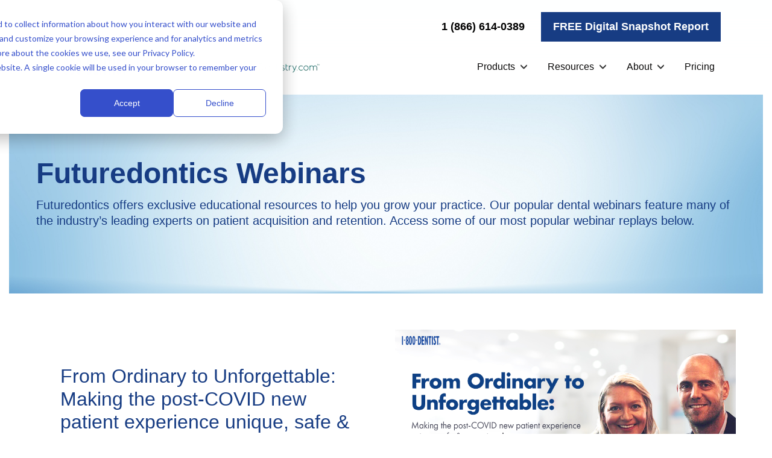

--- FILE ---
content_type: text/html; charset=UTF-8
request_url: https://marketing.join1800dentist.com/webinars
body_size: 10506
content:
<!doctype html><html lang="en"><head>
    <meta charset="utf-8">
    <title>Dental Webinars for Attracting and Keeping New Patients</title>
    <link rel="shortcut icon" href="https://marketing.join1800dentist.com/hubfs/tooth.png">
    <meta name="description" content="Help your practice grow with our exclusive educational resources! Our dental webinars feature industry experts on patient acquisition and retention.">
    
    
    
    <link href="https://fonts.googleapis.com/css2?family=Montserrat:wght@400;700&amp;family=Open+Sans:wght@400;800&amp;family=Questrial&amp;display=swap" rel="stylesheet">
    <!-- FontAwesome 5 CSS -->    
    <link href="https://cdnjs.cloudflare.com/ajax/libs/font-awesome/5.15.3/css/all.min.css" rel="stylesheet">
     <!-- Bootstrap CSS -->
    <link rel="stylesheet" href="https://maxcdn.bootstrapcdn.com/bootstrap/4.0.0/css/bootstrap.min.css"> 
    
    
    
    
    <meta name="viewport" content="width=device-width, initial-scale=1">

    <script src="/hs/hsstatic/jquery-libs/static-1.1/jquery/jquery-1.7.1.js"></script>
<script>hsjQuery = window['jQuery'];</script>
    <meta property="og:description" content="Help your practice grow with our exclusive educational resources! Our dental webinars feature industry experts on patient acquisition and retention.">
    <meta property="og:title" content="Dental Webinars for Attracting and Keeping New Patients">
    <meta name="twitter:description" content="Help your practice grow with our exclusive educational resources! Our dental webinars feature industry experts on patient acquisition and retention.">
    <meta name="twitter:title" content="Dental Webinars for Attracting and Keeping New Patients">

    

    
    <style>
a.cta_button{-moz-box-sizing:content-box !important;-webkit-box-sizing:content-box !important;box-sizing:content-box !important;vertical-align:middle}.hs-breadcrumb-menu{list-style-type:none;margin:0px 0px 0px 0px;padding:0px 0px 0px 0px}.hs-breadcrumb-menu-item{float:left;padding:10px 0px 10px 10px}.hs-breadcrumb-menu-divider:before{content:'›';padding-left:10px}.hs-featured-image-link{border:0}.hs-featured-image{float:right;margin:0 0 20px 20px;max-width:50%}@media (max-width: 568px){.hs-featured-image{float:none;margin:0;width:100%;max-width:100%}}.hs-screen-reader-text{clip:rect(1px, 1px, 1px, 1px);height:1px;overflow:hidden;position:absolute !important;width:1px}
</style>

<link rel="stylesheet" href="https://marketing.join1800dentist.com/hubfs/hub_generated/template_assets/1/29054083428/1741833448698/template_layout.min.css">
<link rel="stylesheet" href="https://marketing.join1800dentist.com/hubfs/hub_generated/template_assets/1/29054001539/1741833492725/template_main.min.css">
<link rel="stylesheet" href="https://fonts.googleapis.com/css?family=Merriweather:400,700|Lato:400,700&amp;display=swap">
<link rel="stylesheet" href="https://marketing.join1800dentist.com/hubfs/hub_generated/module_assets/1/29054083421/1741910586986/module_menu-section.min.css">

    <style>
      #hs-button_module_160091007073610 {
        
          
          display: inline-block;
        
        background-color: rgba(255, 136, 0,1.0);
        color: #FFFFFF;
        
        font-size: 18px;
        
        font-family: 'Open Sans', sans-serif; font-style: normal; font-weight: 600; text-decoration: none;
        
          padding-top: px;
          padding-bottom: px;
        
        
          padding-left: px;
          padding-right: px;
        
      }
      #hs-button_module_160091007073610:hover {
        background-color: rgba(255, 136, 0,1.0);
        color: rgba(255, 255, 255,1.0);
        
          padding-top: px;
          padding-bottom: px;
        
        
          padding-left: px;
          padding-right: px;
        

      }
    </style>
  

    <style>
      #hs-button_module_159854020907213 {
        
          
          display: inline-block;
        
        background-color: rgba(255, 136, 0,1.0);
        color: #FFFFFF;
        
        font-size: 18px;
        
        font-family: 'Open Sans', sans-serif; font-style: normal; font-weight: 600; text-decoration: none;
        
          padding-top: px;
          padding-bottom: px;
        
        
          padding-left: px;
          padding-right: px;
        
      }
      #hs-button_module_159854020907213:hover {
        background-color: rgba(255, 136, 0,1.0);
        color: rgba(255, 255, 255,1.0);
        
          padding-top: px;
          padding-bottom: px;
        
        
          padding-left: px;
          padding-right: px;
        

      }
    </style>
  

    <style>
      #hs-button_module_15899113071088 {
        
          
          display: inline-block;
        
        background-color: rgba(255, 136, 0,1.0);
        color: #FFFFFF;
        
        font-size: 18px;
        
        font-family: 'Open Sans', sans-serif; font-style: normal; font-weight: 600; text-decoration: none;
        
          padding-top: px;
          padding-bottom: px;
        
        
          padding-left: px;
          padding-right: px;
        
      }
      #hs-button_module_15899113071088:hover {
        background-color: rgba(255, 136, 0,1.0);
        color: rgba(255, 255, 255,1.0);
        
          padding-top: px;
          padding-bottom: px;
        
        
          padding-left: px;
          padding-right: px;
        

      }
    </style>
  

    <style>
      #hs-button_module_15899116682548 {
        
          
          display: inline-block;
        
        background-color: rgba(255, 136, 0,1.0);
        color: #FFFFFF;
        
        font-size: 18px;
        
        font-family: 'Open Sans', sans-serif; font-style: normal; font-weight: 600; text-decoration: none;
        
          padding-top: px;
          padding-bottom: px;
        
        
          padding-left: px;
          padding-right: px;
        
      }
      #hs-button_module_15899116682548:hover {
        background-color: rgba(255, 136, 0,1.0);
        color: rgba(255, 255, 255,1.0);
        
          padding-top: px;
          padding-bottom: px;
        
        
          padding-left: px;
          padding-right: px;
        

      }
    </style>
  

    <style>
      #hs-button_module_158991206305711 {
        
          
          display: inline-block;
        
        background-color: rgba(255, 136, 0,1.0);
        color: #FFFFFF;
        
        font-size: 18px;
        
        font-family: 'Open Sans', sans-serif; font-style: normal; font-weight: 600; text-decoration: none;
        
          padding-top: px;
          padding-bottom: px;
        
        
          padding-left: px;
          padding-right: px;
        
      }
      #hs-button_module_158991206305711:hover {
        background-color: rgba(255, 136, 0,1.0);
        color: rgba(255, 255, 255,1.0);
        
          padding-top: px;
          padding-bottom: px;
        
        
          padding-left: px;
          padding-right: px;
        

      }
    </style>
  

    <style>
      #hs-button_module_15899119341419 {
        
          
          display: inline-block;
        
        background-color: rgba(255, 136, 0,1.0);
        color: #FFFFFF;
        
        font-size: 18px;
        
        font-family: 'Open Sans', sans-serif; font-style: normal; font-weight: 600; text-decoration: none;
        
          padding-top: px;
          padding-bottom: px;
        
        
          padding-left: px;
          padding-right: px;
        
      }
      #hs-button_module_15899119341419:hover {
        background-color: rgba(255, 136, 0,1.0);
        color: rgba(255, 255, 255,1.0);
        
          padding-top: px;
          padding-bottom: px;
        
        
          padding-left: px;
          padding-right: px;
        

      }
    </style>
  

    <style>
      #hs-button_module_15899121742348 {
        
          
          display: inline-block;
        
        background-color: rgba(255, 136, 0,1.0);
        color: #FFFFFF;
        
        font-size: 18px;
        
        font-family: 'Open Sans', sans-serif; font-style: normal; font-weight: 600; text-decoration: none;
        
          padding-top: px;
          padding-bottom: px;
        
        
          padding-left: px;
          padding-right: px;
        
      }
      #hs-button_module_15899121742348:hover {
        background-color: rgba(255, 136, 0,1.0);
        color: rgba(255, 255, 255,1.0);
        
          padding-top: px;
          padding-bottom: px;
        
        
          padding-left: px;
          padding-right: px;
        

      }
    </style>
  
<style>
  @font-face {
    font-family: "Open Sans";
    font-weight: 400;
    font-style: normal;
    font-display: swap;
    src: url("/_hcms/googlefonts/Open_Sans/regular.woff2") format("woff2"), url("/_hcms/googlefonts/Open_Sans/regular.woff") format("woff");
  }
  @font-face {
    font-family: "Open Sans";
    font-weight: 600;
    font-style: normal;
    font-display: swap;
    src: url("/_hcms/googlefonts/Open_Sans/600.woff2") format("woff2"), url("/_hcms/googlefonts/Open_Sans/600.woff") format("woff");
  }
  @font-face {
    font-family: "Open Sans";
    font-weight: 700;
    font-style: normal;
    font-display: swap;
    src: url("/_hcms/googlefonts/Open_Sans/700.woff2") format("woff2"), url("/_hcms/googlefonts/Open_Sans/700.woff") format("woff");
  }
</style>

<!-- Editor Styles -->
<style id="hs_editor_style" type="text/css">
#hs_cos_wrapper_module_16009100707366  { display: block !important; margin-top: 0px !important; padding-bottom: 0px !important; padding-top: 0px !important }
#hs_cos_wrapper_module_160091007073610  { border-color: #173c83 !important; border-radius: 5px !important; border-style: none !important; border-width: 2px !important; display: block !important; margin-bottom: 0px !important; margin-top: 0px !important; opacity: 1 !important; padding-bottom: 20px !important; padding-left: 0px !important; padding-right: 0px !important; padding-top: 20px !important }
#hs_cos_wrapper_module_15985402090729  { display: block !important; margin-top: 0px !important; padding-bottom: 0px !important; padding-top: 0px !important }
#hs_cos_wrapper_module_159854020907213  { border-color: #173c83 !important; border-radius: 5px !important; border-style: none !important; border-width: 2px !important; display: block !important; margin-bottom: 0px !important; margin-top: 0px !important; opacity: 1 !important; padding-bottom: 20px !important; padding-left: 0px !important; padding-right: 0px !important; padding-top: 20px !important }
#hs_cos_wrapper_module_15899113071084  { display: block !important; padding-bottom: 0px !important }
#hs_cos_wrapper_module_15899113071088  { border-color: #173c83 !important; border-radius: 5px !important; border-style: none !important; border-width: 2px !important; display: block !important; margin-bottom: 0px !important; margin-top: 0px !important; opacity: 1 !important; padding-bottom: 20px !important; padding-left: 0px !important; padding-right: 0px !important; padding-top: 20px !important }
#hs_cos_wrapper_module_15899116682544  { display: block !important; padding-bottom: 0px !important }
#hs_cos_wrapper_module_15899116682548  { border-color: #173c83 !important; border-radius: 5px !important; border-style: none !important; border-width: 2px !important; display: block !important; margin-bottom: 0px !important; margin-top: 0px !important; opacity: 1 !important; padding-bottom: 20px !important; padding-left: 0px !important; padding-right: 0px !important; padding-top: 20px !important }
#hs_cos_wrapper_module_15899120630577  { display: block !important; padding-bottom: 0px !important }
#hs_cos_wrapper_module_158991206305711  { border-color: #173c83 !important; border-radius: 5px !important; border-style: none !important; border-width: 2px !important; display: block !important; margin-bottom: 0px !important; margin-top: 0px !important; opacity: 1 !important; padding-bottom: 20px !important; padding-left: 0px !important; padding-right: 0px !important; padding-top: 20px !important }
#hs_cos_wrapper_module_15899119341415  { display: block !important; padding-bottom: 0px !important }
#hs_cos_wrapper_module_15899119341419  { border-color: #173c83 !important; border-radius: 5px !important; border-style: none !important; border-width: 2px !important; display: block !important; margin-bottom: 0px !important; margin-top: 0px !important; opacity: 1 !important; padding-bottom: 20px !important; padding-left: 0px !important; padding-right: 0px !important; padding-top: 20px !important }
#hs_cos_wrapper_module_15899121742344  { display: block !important; padding-bottom: 0px !important }
#hs_cos_wrapper_module_15899121742348  { border-color: #173c83 !important; border-radius: 5px !important; border-style: none !important; border-width: 2px !important; display: block !important; margin-bottom: 0px !important; margin-top: 0px !important; opacity: 1 !important; padding-bottom: 20px !important; padding-left: 0px !important; padding-right: 0px !important; padding-top: 20px !important }
#hs_cos_wrapper_module_160091007073610  { border-color: #173c83 !important; border-radius: 5px !important; border-style: none !important; border-width: 2px !important; display: block !important; margin-bottom: 0px !important; margin-top: 0px !important; opacity: 1 !important; padding-bottom: 20px !important; padding-left: 0px !important; padding-right: 0px !important; padding-top: 20px !important }
#hs_cos_wrapper_module_16009100707366  { display: block !important; margin-top: 0px !important; padding-bottom: 0px !important; padding-top: 0px !important }
#hs_cos_wrapper_module_159854020907213  { border-color: #173c83 !important; border-radius: 5px !important; border-style: none !important; border-width: 2px !important; display: block !important; margin-bottom: 0px !important; margin-top: 0px !important; opacity: 1 !important; padding-bottom: 20px !important; padding-left: 0px !important; padding-right: 0px !important; padding-top: 20px !important }
#hs_cos_wrapper_module_15985402090729  { display: block !important; margin-top: 0px !important; padding-bottom: 0px !important; padding-top: 0px !important }
#hs_cos_wrapper_module_15899113071088  { border-color: #173c83 !important; border-radius: 5px !important; border-style: none !important; border-width: 2px !important; display: block !important; margin-bottom: 0px !important; margin-top: 0px !important; opacity: 1 !important; padding-bottom: 20px !important; padding-left: 0px !important; padding-right: 0px !important; padding-top: 20px !important }
#hs_cos_wrapper_module_15899113071084  { display: block !important; padding-bottom: 0px !important }
#hs_cos_wrapper_module_15899116682548  { border-color: #173c83 !important; border-radius: 5px !important; border-style: none !important; border-width: 2px !important; display: block !important; margin-bottom: 0px !important; margin-top: 0px !important; opacity: 1 !important; padding-bottom: 20px !important; padding-left: 0px !important; padding-right: 0px !important; padding-top: 20px !important }
#hs_cos_wrapper_module_15899116682544  { display: block !important; padding-bottom: 0px !important }
#hs_cos_wrapper_module_158991206305711  { border-color: #173c83 !important; border-radius: 5px !important; border-style: none !important; border-width: 2px !important; display: block !important; margin-bottom: 0px !important; margin-top: 0px !important; opacity: 1 !important; padding-bottom: 20px !important; padding-left: 0px !important; padding-right: 0px !important; padding-top: 20px !important }
#hs_cos_wrapper_module_15899120630577  { display: block !important; padding-bottom: 0px !important }
#hs_cos_wrapper_module_15899119341419  { border-color: #173c83 !important; border-radius: 5px !important; border-style: none !important; border-width: 2px !important; display: block !important; margin-bottom: 0px !important; margin-top: 0px !important; opacity: 1 !important; padding-bottom: 20px !important; padding-left: 0px !important; padding-right: 0px !important; padding-top: 20px !important }
#hs_cos_wrapper_module_15899119341415  { display: block !important; padding-bottom: 0px !important }
#hs_cos_wrapper_module_15899121742348  { border-color: #173c83 !important; border-radius: 5px !important; border-style: none !important; border-width: 2px !important; display: block !important; margin-bottom: 0px !important; margin-top: 0px !important; opacity: 1 !important; padding-bottom: 20px !important; padding-left: 0px !important; padding-right: 0px !important; padding-top: 20px !important }
#hs_cos_wrapper_module_15899121742344  { display: block !important; padding-bottom: 0px !important }
.module_16009100707369-flexbox-positioning {
  display: -ms-flexbox !important;
  -ms-flex-direction: column !important;
  -ms-flex-align: center !important;
  -ms-flex-pack: start;
  display: flex !important;
  flex-direction: column !important;
  align-items: center !important;
  justify-content: flex-start;
}
.module_16009100707369-flexbox-positioning > div {
  max-width: 100%;
  flex-shrink: 0 !important;
}
.module_160091007073610-flexbox-positioning {
  display: -ms-flexbox !important;
  -ms-flex-direction: column !important;
  -ms-flex-align: center !important;
  -ms-flex-pack: start;
  display: flex !important;
  flex-direction: column !important;
  align-items: center !important;
  justify-content: flex-start;
}
.module_160091007073610-flexbox-positioning > div {
  max-width: 100%;
  flex-shrink: 0 !important;
}
.module_159854020907212-flexbox-positioning {
  display: -ms-flexbox !important;
  -ms-flex-direction: column !important;
  -ms-flex-align: center !important;
  -ms-flex-pack: start;
  display: flex !important;
  flex-direction: column !important;
  align-items: center !important;
  justify-content: flex-start;
}
.module_159854020907212-flexbox-positioning > div {
  max-width: 100%;
  flex-shrink: 0 !important;
}
.module_159854020907213-flexbox-positioning {
  display: -ms-flexbox !important;
  -ms-flex-direction: column !important;
  -ms-flex-align: center !important;
  -ms-flex-pack: start;
  display: flex !important;
  flex-direction: column !important;
  align-items: center !important;
  justify-content: flex-start;
}
.module_159854020907213-flexbox-positioning > div {
  max-width: 100%;
  flex-shrink: 0 !important;
}
.module_15899113071087-flexbox-positioning {
  display: -ms-flexbox !important;
  -ms-flex-direction: column !important;
  -ms-flex-align: center !important;
  -ms-flex-pack: start;
  display: flex !important;
  flex-direction: column !important;
  align-items: center !important;
  justify-content: flex-start;
}
.module_15899113071087-flexbox-positioning > div {
  max-width: 100%;
  flex-shrink: 0 !important;
}
.module_15899113071088-flexbox-positioning {
  display: -ms-flexbox !important;
  -ms-flex-direction: column !important;
  -ms-flex-align: center !important;
  -ms-flex-pack: start;
  display: flex !important;
  flex-direction: column !important;
  align-items: center !important;
  justify-content: flex-start;
}
.module_15899113071088-flexbox-positioning > div {
  max-width: 100%;
  flex-shrink: 0 !important;
}
.module_15899116682547-flexbox-positioning {
  display: -ms-flexbox !important;
  -ms-flex-direction: column !important;
  -ms-flex-align: center !important;
  -ms-flex-pack: start;
  display: flex !important;
  flex-direction: column !important;
  align-items: center !important;
  justify-content: flex-start;
}
.module_15899116682547-flexbox-positioning > div {
  max-width: 100%;
  flex-shrink: 0 !important;
}
.module_15899116682548-flexbox-positioning {
  display: -ms-flexbox !important;
  -ms-flex-direction: column !important;
  -ms-flex-align: center !important;
  -ms-flex-pack: start;
  display: flex !important;
  flex-direction: column !important;
  align-items: center !important;
  justify-content: flex-start;
}
.module_15899116682548-flexbox-positioning > div {
  max-width: 100%;
  flex-shrink: 0 !important;
}
.module_158991206305710-flexbox-positioning {
  display: -ms-flexbox !important;
  -ms-flex-direction: column !important;
  -ms-flex-align: center !important;
  -ms-flex-pack: start;
  display: flex !important;
  flex-direction: column !important;
  align-items: center !important;
  justify-content: flex-start;
}
.module_158991206305710-flexbox-positioning > div {
  max-width: 100%;
  flex-shrink: 0 !important;
}
.module_158991206305711-flexbox-positioning {
  display: -ms-flexbox !important;
  -ms-flex-direction: column !important;
  -ms-flex-align: center !important;
  -ms-flex-pack: start;
  display: flex !important;
  flex-direction: column !important;
  align-items: center !important;
  justify-content: flex-start;
}
.module_158991206305711-flexbox-positioning > div {
  max-width: 100%;
  flex-shrink: 0 !important;
}
.module_15899119341418-flexbox-positioning {
  display: -ms-flexbox !important;
  -ms-flex-direction: column !important;
  -ms-flex-align: center !important;
  -ms-flex-pack: start;
  display: flex !important;
  flex-direction: column !important;
  align-items: center !important;
  justify-content: flex-start;
}
.module_15899119341418-flexbox-positioning > div {
  max-width: 100%;
  flex-shrink: 0 !important;
}
.module_15899119341419-flexbox-positioning {
  display: -ms-flexbox !important;
  -ms-flex-direction: column !important;
  -ms-flex-align: center !important;
  -ms-flex-pack: start;
  display: flex !important;
  flex-direction: column !important;
  align-items: center !important;
  justify-content: flex-start;
}
.module_15899119341419-flexbox-positioning > div {
  max-width: 100%;
  flex-shrink: 0 !important;
}
.module_15899121742347-flexbox-positioning {
  display: -ms-flexbox !important;
  -ms-flex-direction: column !important;
  -ms-flex-align: center !important;
  -ms-flex-pack: start;
  display: flex !important;
  flex-direction: column !important;
  align-items: center !important;
  justify-content: flex-start;
}
.module_15899121742347-flexbox-positioning > div {
  max-width: 100%;
  flex-shrink: 0 !important;
}
.module_15899121742348-flexbox-positioning {
  display: -ms-flexbox !important;
  -ms-flex-direction: column !important;
  -ms-flex-align: center !important;
  -ms-flex-pack: start;
  display: flex !important;
  flex-direction: column !important;
  align-items: center !important;
  justify-content: flex-start;
}
.module_15899121742348-flexbox-positioning > div {
  max-width: 100%;
  flex-shrink: 0 !important;
}
/* HubSpot Non-stacked Media Query Styles */
@media (min-width:768px) {
  .dnd_area-row-0-vertical-alignment > .row-fluid {
    display: -ms-flexbox !important;
    -ms-flex-direction: row;
    display: flex !important;
    flex-direction: row;
  }
  .dnd_area-row-2-vertical-alignment > .row-fluid {
    display: -ms-flexbox !important;
    -ms-flex-direction: row;
    display: flex !important;
    flex-direction: row;
  }
  .dnd_area-row-4-vertical-alignment > .row-fluid {
    display: -ms-flexbox !important;
    -ms-flex-direction: row;
    display: flex !important;
    flex-direction: row;
  }
  .dnd_area-row-6-vertical-alignment > .row-fluid {
    display: -ms-flexbox !important;
    -ms-flex-direction: row;
    display: flex !important;
    flex-direction: row;
  }
  .dnd_area-row-8-vertical-alignment > .row-fluid {
    display: -ms-flexbox !important;
    -ms-flex-direction: row;
    display: flex !important;
    flex-direction: row;
  }
  .dnd_area-row-10-vertical-alignment > .row-fluid {
    display: -ms-flexbox !important;
    -ms-flex-direction: row;
    display: flex !important;
    flex-direction: row;
  }
  .dnd_area-row-12-vertical-alignment > .row-fluid {
    display: -ms-flexbox !important;
    -ms-flex-direction: row;
    display: flex !important;
    flex-direction: row;
  }
  .cell_16009100707352-vertical-alignment {
    display: -ms-flexbox !important;
    -ms-flex-direction: column !important;
    -ms-flex-pack: center !important;
    display: flex !important;
    flex-direction: column !important;
    justify-content: center !important;
  }
  .cell_16009100707352-vertical-alignment > div {
    flex-shrink: 0 !important;
  }
  .cell_16009100707352-row-0-vertical-alignment > .row-fluid {
    display: -ms-flexbox !important;
    -ms-flex-direction: row;
    display: flex !important;
    flex-direction: row;
  }
  .cell_16009100707362-vertical-alignment {
    display: -ms-flexbox !important;
    -ms-flex-direction: column !important;
    -ms-flex-pack: center !important;
    display: flex !important;
    flex-direction: column !important;
    justify-content: center !important;
  }
  .cell_16009100707362-vertical-alignment > div {
    flex-shrink: 0 !important;
  }
  .cell_1600910070736-vertical-alignment {
    display: -ms-flexbox !important;
    -ms-flex-direction: column !important;
    -ms-flex-pack: center !important;
    display: flex !important;
    flex-direction: column !important;
    justify-content: center !important;
  }
  .cell_1600910070736-vertical-alignment > div {
    flex-shrink: 0 !important;
  }
  .cell_1600910070736-row-0-vertical-alignment > .row-fluid {
    display: -ms-flexbox !important;
    -ms-flex-direction: row;
    display: flex !important;
    flex-direction: row;
  }
  .cell_16009100707364-vertical-alignment {
    display: -ms-flexbox !important;
    -ms-flex-direction: column !important;
    -ms-flex-pack: start !important;
    display: flex !important;
    flex-direction: column !important;
    justify-content: flex-start !important;
  }
  .cell_16009100707364-vertical-alignment > div {
    flex-shrink: 0 !important;
  }
  .cell_15985402090722-vertical-alignment {
    display: -ms-flexbox !important;
    -ms-flex-direction: column !important;
    -ms-flex-pack: center !important;
    display: flex !important;
    flex-direction: column !important;
    justify-content: center !important;
  }
  .cell_15985402090722-vertical-alignment > div {
    flex-shrink: 0 !important;
  }
  .cell_15985402090722-row-0-vertical-alignment > .row-fluid {
    display: -ms-flexbox !important;
    -ms-flex-direction: row;
    display: flex !important;
    flex-direction: row;
  }
  .cell_15985402090725-vertical-alignment {
    display: -ms-flexbox !important;
    -ms-flex-direction: column !important;
    -ms-flex-pack: center !important;
    display: flex !important;
    flex-direction: column !important;
    justify-content: center !important;
  }
  .cell_15985402090725-vertical-alignment > div {
    flex-shrink: 0 !important;
  }
  .cell_15985402090724-vertical-alignment {
    display: -ms-flexbox !important;
    -ms-flex-direction: column !important;
    -ms-flex-pack: center !important;
    display: flex !important;
    flex-direction: column !important;
    justify-content: center !important;
  }
  .cell_15985402090724-vertical-alignment > div {
    flex-shrink: 0 !important;
  }
  .cell_15985402090724-row-0-vertical-alignment > .row-fluid {
    display: -ms-flexbox !important;
    -ms-flex-direction: row;
    display: flex !important;
    flex-direction: row;
  }
  .cell_15985402090727-vertical-alignment {
    display: -ms-flexbox !important;
    -ms-flex-direction: column !important;
    -ms-flex-pack: start !important;
    display: flex !important;
    flex-direction: column !important;
    justify-content: flex-start !important;
  }
  .cell_15985402090727-vertical-alignment > div {
    flex-shrink: 0 !important;
  }
  .cell_15899113071072-vertical-alignment {
    display: -ms-flexbox !important;
    -ms-flex-direction: column !important;
    -ms-flex-pack: center !important;
    display: flex !important;
    flex-direction: column !important;
    justify-content: center !important;
  }
  .cell_15899113071072-vertical-alignment > div {
    flex-shrink: 0 !important;
  }
  .cell_15899113071072-row-0-vertical-alignment > .row-fluid {
    display: -ms-flexbox !important;
    -ms-flex-direction: row;
    display: flex !important;
    flex-direction: row;
  }
  .cell_15899113071082-vertical-alignment {
    display: -ms-flexbox !important;
    -ms-flex-direction: column !important;
    -ms-flex-pack: center !important;
    display: flex !important;
    flex-direction: column !important;
    justify-content: center !important;
  }
  .cell_15899113071082-vertical-alignment > div {
    flex-shrink: 0 !important;
  }
  .cell_1589911307108-vertical-alignment {
    display: -ms-flexbox !important;
    -ms-flex-direction: column !important;
    -ms-flex-pack: center !important;
    display: flex !important;
    flex-direction: column !important;
    justify-content: center !important;
  }
  .cell_1589911307108-vertical-alignment > div {
    flex-shrink: 0 !important;
  }
  .cell_15899116682532-vertical-alignment {
    display: -ms-flexbox !important;
    -ms-flex-direction: column !important;
    -ms-flex-pack: center !important;
    display: flex !important;
    flex-direction: column !important;
    justify-content: center !important;
  }
  .cell_15899116682532-vertical-alignment > div {
    flex-shrink: 0 !important;
  }
  .cell_15899116682532-row-0-vertical-alignment > .row-fluid {
    display: -ms-flexbox !important;
    -ms-flex-direction: row;
    display: flex !important;
    flex-direction: row;
  }
  .cell_15899116682542-vertical-alignment {
    display: -ms-flexbox !important;
    -ms-flex-direction: column !important;
    -ms-flex-pack: center !important;
    display: flex !important;
    flex-direction: column !important;
    justify-content: center !important;
  }
  .cell_15899116682542-vertical-alignment > div {
    flex-shrink: 0 !important;
  }
  .cell_1589911668254-vertical-alignment {
    display: -ms-flexbox !important;
    -ms-flex-direction: column !important;
    -ms-flex-pack: center !important;
    display: flex !important;
    flex-direction: column !important;
    justify-content: center !important;
  }
  .cell_1589911668254-vertical-alignment > div {
    flex-shrink: 0 !important;
  }
  .cell_15899120630572-vertical-alignment {
    display: -ms-flexbox !important;
    -ms-flex-direction: column !important;
    -ms-flex-pack: center !important;
    display: flex !important;
    flex-direction: column !important;
    justify-content: center !important;
  }
  .cell_15899120630572-vertical-alignment > div {
    flex-shrink: 0 !important;
  }
  .cell_15899120630572-row-0-vertical-alignment > .row-fluid {
    display: -ms-flexbox !important;
    -ms-flex-direction: row;
    display: flex !important;
    flex-direction: row;
  }
  .cell_15899120630575-vertical-alignment {
    display: -ms-flexbox !important;
    -ms-flex-direction: column !important;
    -ms-flex-pack: center !important;
    display: flex !important;
    flex-direction: column !important;
    justify-content: center !important;
  }
  .cell_15899120630575-vertical-alignment > div {
    flex-shrink: 0 !important;
  }
  .cell_15899120630574-vertical-alignment {
    display: -ms-flexbox !important;
    -ms-flex-direction: column !important;
    -ms-flex-pack: center !important;
    display: flex !important;
    flex-direction: column !important;
    justify-content: center !important;
  }
  .cell_15899120630574-vertical-alignment > div {
    flex-shrink: 0 !important;
  }
  .cell_15899119341402-vertical-alignment {
    display: -ms-flexbox !important;
    -ms-flex-direction: column !important;
    -ms-flex-pack: center !important;
    display: flex !important;
    flex-direction: column !important;
    justify-content: center !important;
  }
  .cell_15899119341402-vertical-alignment > div {
    flex-shrink: 0 !important;
  }
  .cell_15899119341402-row-0-vertical-alignment > .row-fluid {
    display: -ms-flexbox !important;
    -ms-flex-direction: row;
    display: flex !important;
    flex-direction: row;
  }
  .cell_15899119341413-vertical-alignment {
    display: -ms-flexbox !important;
    -ms-flex-direction: column !important;
    -ms-flex-pack: center !important;
    display: flex !important;
    flex-direction: column !important;
    justify-content: center !important;
  }
  .cell_15899119341413-vertical-alignment > div {
    flex-shrink: 0 !important;
  }
  .cell_15899119341412-vertical-alignment {
    display: -ms-flexbox !important;
    -ms-flex-direction: column !important;
    -ms-flex-pack: center !important;
    display: flex !important;
    flex-direction: column !important;
    justify-content: center !important;
  }
  .cell_15899119341412-vertical-alignment > div {
    flex-shrink: 0 !important;
  }
  .cell_15899121742332-vertical-alignment {
    display: -ms-flexbox !important;
    -ms-flex-direction: column !important;
    -ms-flex-pack: center !important;
    display: flex !important;
    flex-direction: column !important;
    justify-content: center !important;
  }
  .cell_15899121742332-vertical-alignment > div {
    flex-shrink: 0 !important;
  }
  .cell_15899121742332-row-0-vertical-alignment > .row-fluid {
    display: -ms-flexbox !important;
    -ms-flex-direction: row;
    display: flex !important;
    flex-direction: row;
  }
  .cell_15899121742342-vertical-alignment {
    display: -ms-flexbox !important;
    -ms-flex-direction: column !important;
    -ms-flex-pack: center !important;
    display: flex !important;
    flex-direction: column !important;
    justify-content: center !important;
  }
  .cell_15899121742342-vertical-alignment > div {
    flex-shrink: 0 !important;
  }
  .cell_1589912174234-vertical-alignment {
    display: -ms-flexbox !important;
    -ms-flex-direction: column !important;
    -ms-flex-pack: center !important;
    display: flex !important;
    flex-direction: column !important;
    justify-content: center !important;
  }
  .cell_1589912174234-vertical-alignment > div {
    flex-shrink: 0 !important;
  }
}
/* HubSpot Styles (default) */
.DND_banner-row-0-padding {
  padding-top: 100px !important;
  padding-bottom: 100px !important;
  padding-left: 20px !important;
  padding-right: 20px !important;
}
.DND_banner-row-0-background-layers {
  background-image: url('https://marketing.join1800dentist.com/hubfs/B2B%20Site/Heroes/Patterned%20Backgrounds/shutterstock_759082999.jpg') !important;
  background-position: center center !important;
  background-size: cover !important;
  background-repeat: no-repeat !important;
}
.dnd_area-row-0-padding {
  padding-top: 60px !important;
  padding-bottom: 50px !important;
}
.dnd_area-row-1-padding {
  padding-top: 10px !important;
  padding-bottom: 10px !important;
}
.dnd_area-row-2-padding {
  padding-top: 60px !important;
  padding-bottom: 50px !important;
}
.dnd_area-row-3-padding {
  padding-top: 10px !important;
  padding-bottom: 10px !important;
}
.dnd_area-row-4-padding {
  padding-top: 50px !important;
  padding-bottom: 50px !important;
}
.dnd_area-row-5-padding {
  padding-top: 10px !important;
  padding-bottom: 10px !important;
}
.dnd_area-row-6-padding {
  padding-top: 50px !important;
  padding-bottom: 50px !important;
}
.dnd_area-row-7-padding {
  padding-top: 10px !important;
  padding-bottom: 10px !important;
}
.dnd_area-row-8-padding {
  padding-top: 50px !important;
  padding-bottom: 50px !important;
}
.dnd_area-row-9-padding {
  padding-top: 10px !important;
  padding-bottom: 10px !important;
}
.dnd_area-row-10-padding {
  padding-top: 50px !important;
  padding-bottom: 50px !important;
}
.dnd_area-row-11-padding {
  padding-top: 10px !important;
  padding-bottom: 10px !important;
}
.dnd_area-row-12-padding {
  padding-top: 50px !important;
  padding-bottom: 50px !important;
}
.cell_16009100707362-padding {
  padding-bottom: 20px !important;
  padding-left: 0px !important;
  padding-right: 0px !important;
}
.cell_16009100707364-margin {
  margin-top: 0px !important;
}
.cell_16009100707364-padding {
  padding-top: 0px !important;
  padding-right: 0px !important;
}
.cell_15985402090725-padding {
  padding-bottom: 20px !important;
  padding-left: 0px !important;
  padding-right: 0px !important;
}
.cell_15985402090727-margin {
  margin-top: 0px !important;
}
.cell_15985402090727-padding {
  padding-top: 0px !important;
  padding-right: 0px !important;
}
.cell_15899113071082-padding {
  padding-bottom: 20px !important;
  padding-left: 0px !important;
  padding-right: 0px !important;
}
.cell_15899116682542-padding {
  padding-bottom: 20px !important;
  padding-left: 0px !important;
  padding-right: 0px !important;
}
.cell_15899120630575-padding {
  padding-bottom: 20px !important;
  padding-left: 0px !important;
  padding-right: 0px !important;
}
.cell_15899119341413-padding {
  padding-bottom: 20px !important;
  padding-left: 0px !important;
  padding-right: 0px !important;
}
.cell_15899121742342-padding {
  padding-bottom: 20px !important;
  padding-left: 0px !important;
  padding-right: 0px !important;
}
</style>
    

    
<!--  Added by GoogleAnalytics4 integration -->
<script>
var _hsp = window._hsp = window._hsp || [];
window.dataLayer = window.dataLayer || [];
function gtag(){dataLayer.push(arguments);}

var useGoogleConsentModeV2 = true;
var waitForUpdateMillis = 1000;


if (!window._hsGoogleConsentRunOnce) {
  window._hsGoogleConsentRunOnce = true;

  gtag('consent', 'default', {
    'ad_storage': 'denied',
    'analytics_storage': 'denied',
    'ad_user_data': 'denied',
    'ad_personalization': 'denied',
    'wait_for_update': waitForUpdateMillis
  });

  if (useGoogleConsentModeV2) {
    _hsp.push(['useGoogleConsentModeV2'])
  } else {
    _hsp.push(['addPrivacyConsentListener', function(consent){
      var hasAnalyticsConsent = consent && (consent.allowed || (consent.categories && consent.categories.analytics));
      var hasAdsConsent = consent && (consent.allowed || (consent.categories && consent.categories.advertisement));

      gtag('consent', 'update', {
        'ad_storage': hasAdsConsent ? 'granted' : 'denied',
        'analytics_storage': hasAnalyticsConsent ? 'granted' : 'denied',
        'ad_user_data': hasAdsConsent ? 'granted' : 'denied',
        'ad_personalization': hasAdsConsent ? 'granted' : 'denied'
      });
    }]);
  }
}

gtag('js', new Date());
gtag('set', 'developer_id.dZTQ1Zm', true);
gtag('config', 'G-M61LM9Z0XB');
</script>
<script async src="https://www.googletagmanager.com/gtag/js?id=G-M61LM9Z0XB"></script>

<!-- /Added by GoogleAnalytics4 integration -->

<!--  Added by GoogleTagManager integration -->
<script>
var _hsp = window._hsp = window._hsp || [];
window.dataLayer = window.dataLayer || [];
function gtag(){dataLayer.push(arguments);}

var useGoogleConsentModeV2 = true;
var waitForUpdateMillis = 1000;



var hsLoadGtm = function loadGtm() {
    if(window._hsGtmLoadOnce) {
      return;
    }

    if (useGoogleConsentModeV2) {

      gtag('set','developer_id.dZTQ1Zm',true);

      gtag('consent', 'default', {
      'ad_storage': 'denied',
      'analytics_storage': 'denied',
      'ad_user_data': 'denied',
      'ad_personalization': 'denied',
      'wait_for_update': waitForUpdateMillis
      });

      _hsp.push(['useGoogleConsentModeV2'])
    }

    (function(w,d,s,l,i){w[l]=w[l]||[];w[l].push({'gtm.start':
    new Date().getTime(),event:'gtm.js'});var f=d.getElementsByTagName(s)[0],
    j=d.createElement(s),dl=l!='dataLayer'?'&l='+l:'';j.async=true;j.src=
    'https://www.googletagmanager.com/gtm.js?id='+i+dl;f.parentNode.insertBefore(j,f);
    })(window,document,'script','dataLayer','GTM-5G3735HT');

    window._hsGtmLoadOnce = true;
};

_hsp.push(['addPrivacyConsentListener', function(consent){
  if(consent.allowed || (consent.categories && consent.categories.analytics)){
    hsLoadGtm();
  }
}]);

</script>

<!-- /Added by GoogleTagManager integration -->

    <link rel="canonical" href="https://marketing.join1800dentist.com/webinars">


<meta property="og:url" content="https://marketing.join1800dentist.com/webinars">
<meta name="twitter:card" content="summary">
<meta http-equiv="content-language" content="en">






  <meta name="generator" content="HubSpot"></head>
  <body>
<!--  Added by GoogleTagManager integration -->
<noscript><iframe src="https://www.googletagmanager.com/ns.html?id=GTM-5G3735HT" height="0" width="0" style="display:none;visibility:hidden"></iframe></noscript>

<!-- /Added by GoogleTagManager integration -->

    <div class="body-wrapper   hs-content-id-29429931294 hs-landing-page hs-page ">
      
        <div data-global-resource-path="Futuredontics_May2020/templates/partials/header-new21.html"><header class="site-header">
  <div class="site-header__inner">
    <div class="container">
      <div class="site-header__innersection">
        <div class="site-header__top">
         <div class="site-header__contact"><!--HubSpot Call-to-Action Code --><span class="hs-cta-wrapper" id="hs-cta-wrapper-5953f9fd-ac53-4f7a-a736-4cc2a62c8efb"><span class="hs-cta-node hs-cta-5953f9fd-ac53-4f7a-a736-4cc2a62c8efb" id="hs-cta-5953f9fd-ac53-4f7a-a736-4cc2a62c8efb"><!--[if lte IE 8]><div id="hs-cta-ie-element"></div><![endif]--><a href="https://cta-redirect.hubspot.com/cta/redirect/6936809/5953f9fd-ac53-4f7a-a736-4cc2a62c8efb"><img class="hs-cta-img" id="hs-cta-img-5953f9fd-ac53-4f7a-a736-4cc2a62c8efb" style="border-width:0px;" src="https://no-cache.hubspot.com/cta/default/6936809/5953f9fd-ac53-4f7a-a736-4cc2a62c8efb.png" alt="1 (310) 215-6578"></a></span><script charset="utf-8" src="https://js.hscta.net/cta/current.js"></script><script type="text/javascript"> hbspt.cta.load(6936809, '5953f9fd-ac53-4f7a-a736-4cc2a62c8efb', {"region":"na1"}); </script></span><!-- end HubSpot Call-to-Action Code --></div>
         <div class="site-header__login"><a href="https://marketing.1800dentist.com/snapshotreport?hsLang=en" target="_blank"><span class="icon-hide-desk"><i class="fas fa-sign-in-alt"></i></span>FREE Digital Snapshot Report</a></div>
        </div>  <!-- end of site-header__top -->
        <div class="site-header__bottom">
          <div class="site-header__logo site-header__logo--main">
            <a href="https://marketing.1800dentist.com/?hsLang=en"><img src="https://marketing.join1800dentist.com/hubfs/Logos/NEW_LOGOS.png"></a>
                      </div>
          <div class="site-header__column">
            <div class="site-header__row-2">
              <div class="site-header--toggle header__navigation--toggle"></div>
              <div class="site-header__navigation header__navigation header--element">
                <div class="custom-menu-primary">
                <div id="hs_cos_wrapper_navigation-primary" class="hs_cos_wrapper hs_cos_wrapper_widget hs_cos_wrapper_type_module" style="" data-hs-cos-general-type="widget" data-hs-cos-type="module">











<nav aria-label="Main menu" class="navigation-primary">
  

  

  <ul class="submenu level-1" aria-hidden="false">
    
      
<li class="has-submenu menu-item">
  <a class="menu-link" href="">Products</a>
  
  <div class="child-trigger"></div>
  
  
  

  

  <ul class="submenu level-2" aria-hidden="true">
    
      
<li class="no-submenu menu-item">
  <a class="menu-link" href="https://marketing.join1800dentist.com/products/patientactivator?hsLang=en">PatientActivator</a>
  
  
</li>

    
      
<li class="no-submenu menu-item">
  <a class="menu-link" href="https://marketing.join1800dentist.com/products/patientactivator?hsLang=en">Patient Reviews</a>
  
  
</li>

    
      
<li class="no-submenu menu-item">
  <a class="menu-link" href="https://marketing.join1800dentist.com/seo-fasttracker/?hsLang=en">SEO FastTracker</a>
  
  
</li>

    
      
<li class="no-submenu menu-item">
  <a class="menu-link" href="https://marketing.join1800dentist.com/websites?hsLang=en">Custom Websites</a>
  
  
</li>

    
      
<li class="no-submenu menu-item">
  <a class="menu-link" href="https://marketing.join1800dentist.com/products/dentistry?hsLang=en">Dentistry.com</a>
  
  
</li>

    
  </ul>

  
</li>

    
      
<li class="has-submenu menu-item">
  <a class="menu-link active-branch" href="https://insights.join1800dentist.com/blog?hsLang=en">Resources</a>
  
  <div class="child-trigger"></div>
  
  
  

  

  <ul class="submenu level-2" aria-hidden="true">
    
      
<li class="no-submenu menu-item">
  <a class="menu-link" href="https://marketing.join1800dentist.com/snapshotreport?hsLang=en">Digital Snapshot Report</a>
  
  
</li>

    
      
<li class="no-submenu menu-item">
  <a class="menu-link" href="https://insights.join1800dentist.com/blog?hsLang=en">Blog</a>
  
  
</li>

    
      
<li class="no-submenu menu-item">
  <a class="menu-link active-branch" href="https://marketing.join1800dentist.com/webinars" aria-current="page">Webinars</a>
  
  
</li>

    
      
<li class="no-submenu menu-item">
  <a class="menu-link" href="https://marketing.join1800dentist.com/resources/new-dental-patients?hsLang=en">Delighting New Patients</a>
  
  
</li>

    
  </ul>

  
</li>

    
      
<li class="has-submenu menu-item">
  <a class="menu-link" href="https://marketing.join1800dentist.com/about-us?hsLang=en">About</a>
  
  <div class="child-trigger"></div>
  
  
  

  

  <ul class="submenu level-2" aria-hidden="true">
    
      
<li class="no-submenu menu-item">
  <a class="menu-link" href="https://marketing.join1800dentist.com/howitworks/dso?hsLang=en">DSOs</a>
  
  
</li>

    
      
<li class="no-submenu menu-item">
  <a class="menu-link" href="https://marketing.join1800dentist.com/careers?hsLang=en">Careers</a>
  
  
</li>

    
  </ul>

  
</li>

    
      
<li class="no-submenu menu-item">
  <a class="menu-link" href="https://marketing.join1800dentist.com/pricing?hsLang=en">Pricing</a>
  
  
</li>

    
      
<li class="no-submenu menu-item">
  <a class="menu-link" href="tel:8552295178"> (855) 229-5178</a>
  
  
</li>

    
  </ul>

</nav></div> 
                </div>
              </div>
            </div>
          </div>
        </div> <!-- end of site-header__bottom -->
      </div> <!-- end of site-header__innersection -->     
    </div> <!-- end of container -->
  </div> <!-- end of site-header__inner -->
</header></div>
      

      
<div class="banner-section">
  <div class="container-fluid banner-area">
<div class="row-fluid-wrapper">
<div class="row-fluid">
<div class="span12 widget-span widget-type-cell " style="" data-widget-type="cell" data-x="0" data-w="12">

<div class="row-fluid-wrapper row-depth-1 row-number-1 DND_banner-row-0-background-layers dnd-section DND_banner-row-0-background-image DND_banner-row-0-padding">
<div class="row-fluid ">
<div class="span12 widget-span widget-type-cell dnd-column" style="" data-widget-type="cell" data-x="0" data-w="12">

<div class="row-fluid-wrapper row-depth-1 row-number-2 dnd-row">
<div class="row-fluid ">
<div class="span12 widget-span widget-type-custom_widget dnd-module" style="" data-widget-type="custom_widget" data-x="0" data-w="12">
<div id="hs_cos_wrapper_widget_1600910155902" class="hs_cos_wrapper hs_cos_wrapper_widget hs_cos_wrapper_type_module widget-type-rich_text" style="" data-hs-cos-general-type="widget" data-hs-cos-type="module"><span id="hs_cos_wrapper_widget_1600910155902_" class="hs_cos_wrapper hs_cos_wrapper_widget hs_cos_wrapper_type_rich_text" style="" data-hs-cos-general-type="widget" data-hs-cos-type="rich_text"><h1 style="font-size: 48px;"><span style="color: #173c83;">Futuredontics Webinars</span></h1>
<h1 style="font-weight: normal; font-size: 18px;"><span style="font-size: 20px; color: #173c83;">Futuredontics offers exclusive educational resources to help you grow your practice. Our popular dental webinars feature many of the industry’s leading experts on patient acquisition and retention. Access some of our most popular webinar replays below.</span></h1></span></div>

</div><!--end widget-span -->
</div><!--end row-->
</div><!--end row-wrapper -->

</div><!--end widget-span -->
</div><!--end row-->
</div><!--end row-wrapper -->

</div><!--end widget-span -->
</div>
</div>
</div>
</div>
<main class="body-container-wrapper">
  
  <div class="container-fluid body-container body-container__website">
<div class="row-fluid-wrapper">
<div class="row-fluid">
<div class="span12 widget-span widget-type-cell " style="" data-widget-type="cell" data-x="0" data-w="12">

<div class="row-fluid-wrapper row-depth-1 row-number-1 dnd_area-row-0-vertical-alignment dnd-section dnd_area-row-0-padding">
<div class="row-fluid ">
<div class="span12 widget-span widget-type-cell cell_16009100707352-vertical-alignment dnd-column" style="" data-widget-type="cell" data-x="0" data-w="12">

<div class="row-fluid-wrapper row-depth-1 row-number-2 dnd-row cell_16009100707352-row-0-vertical-alignment">
<div class="row-fluid ">
<div class="span6 widget-span widget-type-cell cell_1600910070736-vertical-alignment dnd-column" style="" data-widget-type="cell" data-x="0" data-w="6">

<div class="row-fluid-wrapper row-depth-1 row-number-3 dnd-row cell_1600910070736-row-0-vertical-alignment">
<div class="row-fluid ">
<div class="span12 widget-span widget-type-cell cell_16009100707364-margin cell_16009100707364-padding cell_16009100707364-vertical-alignment dnd-column" style="" data-widget-type="cell" data-x="0" data-w="12">

<div class="row-fluid-wrapper row-depth-2 row-number-1 dnd-row">
<div class="row-fluid ">
<div class="span12 widget-span widget-type-custom_widget dnd-module" style="" data-widget-type="custom_widget" data-x="0" data-w="12">
<div id="hs_cos_wrapper_module_16009100707366" class="hs_cos_wrapper hs_cos_wrapper_widget hs_cos_wrapper_type_module widget-type-rich_text" style="" data-hs-cos-general-type="widget" data-hs-cos-type="module"><span id="hs_cos_wrapper_module_16009100707366_" class="hs_cos_wrapper hs_cos_wrapper_widget hs_cos_wrapper_type_rich_text" style="" data-hs-cos-general-type="widget" data-hs-cos-type="rich_text"><h2><span style="color: #173c83;"><a href="/webinars/lp-sears20?hsLang=en" rel="noopener" style="color: #173c83;">From Ordinary to Unforgettable: Making the post-COVID new patient experience unique, safe &amp; exceptional</a></span><span class="x_a0ecb142"></span></h2>
<p>Featuring Kent Sears, MBA, Founder of <a href="https://kentsearsconsulting.com/">Kent Sears Consulting</a>, and Marilee Sears, RDH, Founder and President at <a href="https://www.marileesears.com/">Marilee Sears Coaching</a></p>
<p style="font-size: 18px;">Kent Sears and Marilee Sears offer a step-by-step guide to maximizing new patient conversion under the uniquely challenging conditions created by today’s post-COVID world.</p></span></div>

</div><!--end widget-span -->
</div><!--end row-->
</div><!--end row-wrapper -->

</div><!--end widget-span -->
</div><!--end row-->
</div><!--end row-wrapper -->

</div><!--end widget-span -->
<div class="span6 widget-span widget-type-cell cell_16009100707362-padding dnd-column cell_16009100707362-vertical-alignment" style="" data-widget-type="cell" data-x="6" data-w="6">

<div class="row-fluid-wrapper row-depth-1 row-number-1 dnd-row">
<div class="row-fluid ">
<div class="span12 widget-span widget-type-custom_widget module_16009100707369-flexbox-positioning dnd-module" style="" data-widget-type="custom_widget" data-x="0" data-w="12">
<div id="hs_cos_wrapper_module_16009100707369" class="hs_cos_wrapper hs_cos_wrapper_widget hs_cos_wrapper_type_module widget-type-linked_image" style="" data-hs-cos-general-type="widget" data-hs-cos-type="module">
    






  



<span id="hs_cos_wrapper_module_16009100707369_" class="hs_cos_wrapper hs_cos_wrapper_widget hs_cos_wrapper_type_linked_image" style="" data-hs-cos-general-type="widget" data-hs-cos-type="linked_image"><a href="https://marketing.1800dentist.com/webinars/lp-sears20?hsLang=en" target="_parent" id="hs-link-module_16009100707369_" style="border-width:0px;border:0px;"><img src="https://marketing.join1800dentist.com/hubfs/VideoLP_Webinar_Sears_July_2020.jpg" class="hs-image-widget " style="max-width: 100%; height: auto;" alt="Kent Sears and Marilee Sears Webinar: From Ordinary to Unforgettable." title="Kent Sears and Marilee Sears Webinar: From Ordinary to Unforgettable."></a></span></div>

</div><!--end widget-span -->
</div><!--end row-->
</div><!--end row-wrapper -->

<div class="row-fluid-wrapper row-depth-1 row-number-2 dnd-row">
<div class="row-fluid ">
<div class="span12 widget-span widget-type-custom_widget module_160091007073610-flexbox-positioning dnd-module" style="" data-widget-type="custom_widget" data-x="0" data-w="12">
<div id="hs_cos_wrapper_module_160091007073610" class="hs_cos_wrapper hs_cos_wrapper_widget hs_cos_wrapper_type_module" style="" data-hs-cos-general-type="widget" data-hs-cos-type="module">
  



  
    
  



<a class="hs-button" href="https://marketing.join1800dentist.com/webinars/lp-sears20?hsLang=en" id="hs-button_module_160091007073610" rel="">
  Watch Now
</a>


  
</div>

</div><!--end widget-span -->
</div><!--end row-->
</div><!--end row-wrapper -->

</div><!--end widget-span -->
</div><!--end row-->
</div><!--end row-wrapper -->

</div><!--end widget-span -->
</div><!--end row-->
</div><!--end row-wrapper -->

<div class="row-fluid-wrapper row-depth-1 row-number-3 dnd_area-row-1-padding dnd-section">
<div class="row-fluid ">
<div class="span12 widget-span widget-type-cell dnd-column" style="" data-widget-type="cell" data-x="0" data-w="12">

<div class="row-fluid-wrapper row-depth-1 row-number-4 dnd-row">
<div class="row-fluid ">
<div class="span12 widget-span widget-type-custom_widget dnd-module" style="" data-widget-type="custom_widget" data-x="0" data-w="12">
<div id="hs_cos_wrapper_module_16044315497732" class="hs_cos_wrapper hs_cos_wrapper_widget hs_cos_wrapper_type_module" style="" data-hs-cos-general-type="widget" data-hs-cos-type="module">

<hr style="
  width: 50%;
  border: 0 none;
  border-bottom-width: 1px;
  border-bottom-style: solid;
  border-bottom-color: rgba(0, 0, 0, 1.0);
  margin-left: auto;
  margin-right: auto;
  margin-top: 0;
  margin-bottom: 0;
"></div>

</div><!--end widget-span -->
</div><!--end row-->
</div><!--end row-wrapper -->

</div><!--end widget-span -->
</div><!--end row-->
</div><!--end row-wrapper -->

<div class="row-fluid-wrapper row-depth-1 row-number-5 dnd_area-row-2-padding dnd-section dnd_area-row-2-vertical-alignment">
<div class="row-fluid ">
<div class="span12 widget-span widget-type-cell cell_15985402090722-vertical-alignment dnd-column" style="" data-widget-type="cell" data-x="0" data-w="12">

<div class="row-fluid-wrapper row-depth-1 row-number-6 cell_15985402090722-row-0-vertical-alignment dnd-row">
<div class="row-fluid ">
<div class="span6 widget-span widget-type-cell cell_15985402090724-vertical-alignment dnd-column" style="" data-widget-type="cell" data-x="0" data-w="6">

<div class="row-fluid-wrapper row-depth-1 row-number-7 cell_15985402090724-row-0-vertical-alignment dnd-row">
<div class="row-fluid ">
<div class="span12 widget-span widget-type-cell cell_15985402090727-margin cell_15985402090727-vertical-alignment dnd-column cell_15985402090727-padding" style="" data-widget-type="cell" data-x="0" data-w="12">

<div class="row-fluid-wrapper row-depth-2 row-number-1 dnd-row">
<div class="row-fluid ">
<div class="span12 widget-span widget-type-custom_widget dnd-module" style="" data-widget-type="custom_widget" data-x="0" data-w="12">
<div id="hs_cos_wrapper_module_15985402090729" class="hs_cos_wrapper hs_cos_wrapper_widget hs_cos_wrapper_type_module widget-type-rich_text" style="" data-hs-cos-general-type="widget" data-hs-cos-type="module"><span id="hs_cos_wrapper_module_15985402090729_" class="hs_cos_wrapper hs_cos_wrapper_widget hs_cos_wrapper_type_rich_text" style="" data-hs-cos-general-type="widget" data-hs-cos-type="rich_text"><h2><span style="color: #173c83;"><a href="/webinars/lp-levinjune20?hsLang=en" rel="noopener" style="color: #173c83;">Making Up for Lost Time: Maximizing Production in the Post-COVID Era</a></span></h2>
<p class="x_9a9d3d17 x_efd3fa39"><span class="x_a0ecb142">Featuring Dr. Roger Levin, </span><span class="x_a0ecb142">Founder of <a href="https://levingroup.com/" rel="noopener" target="_blank">Levin Group</a></span><span></span></p>
<p>Production will be the number one factor that will determine the length, depth, and success of a practice recovery from the COVID-19 crisis. How quickly you and your team adapt to today’s radically changed business environment will impact your practice for years to come.</p>
<p class="x_9a9d3d17 x_efd3fa39"><span style="font-size: 18px;">Dr. Roger Levin offers an insightful look at the best post-COVID strategies for maximizing productive chair time.</span></p></span></div>

</div><!--end widget-span -->
</div><!--end row-->
</div><!--end row-wrapper -->

</div><!--end widget-span -->
</div><!--end row-->
</div><!--end row-wrapper -->

</div><!--end widget-span -->
<div class="span6 widget-span widget-type-cell cell_15985402090725-vertical-alignment cell_15985402090725-padding dnd-column" style="" data-widget-type="cell" data-x="6" data-w="6">

<div class="row-fluid-wrapper row-depth-1 row-number-1 dnd-row">
<div class="row-fluid ">
<div class="span12 widget-span widget-type-custom_widget dnd-module module_159854020907212-flexbox-positioning" style="" data-widget-type="custom_widget" data-x="0" data-w="12">
<div id="hs_cos_wrapper_module_159854020907212" class="hs_cos_wrapper hs_cos_wrapper_widget hs_cos_wrapper_type_module widget-type-linked_image" style="" data-hs-cos-general-type="widget" data-hs-cos-type="module">
    






  



<span id="hs_cos_wrapper_module_159854020907212_" class="hs_cos_wrapper hs_cos_wrapper_widget hs_cos_wrapper_type_linked_image" style="" data-hs-cos-general-type="widget" data-hs-cos-type="linked_image"><a href="https://marketing.1800dentist.com/webinars/lp-levinjune20?hsLang=en" target="_parent" id="hs-link-module_159854020907212_" style="border-width:0px;border:0px;"><img src="https://marketing.join1800dentist.com/hubfs/Dr.%20Roger%20Levin%20-%20Making%20Up%20for%20Lost%20Time.jpg" class="hs-image-widget " style="max-width: 100%; height: auto;" alt="Dr. Roger Levin Headshot and Webinar Information: Making Up for Lost Time" title="Dr. Roger Levin Headshot and Webinar Information: Making Up for Lost Time"></a></span></div>

</div><!--end widget-span -->
</div><!--end row-->
</div><!--end row-wrapper -->

<div class="row-fluid-wrapper row-depth-1 row-number-2 dnd-row">
<div class="row-fluid ">
<div class="span12 widget-span widget-type-custom_widget module_159854020907213-flexbox-positioning dnd-module" style="" data-widget-type="custom_widget" data-x="0" data-w="12">
<div id="hs_cos_wrapper_module_159854020907213" class="hs_cos_wrapper hs_cos_wrapper_widget hs_cos_wrapper_type_module" style="" data-hs-cos-general-type="widget" data-hs-cos-type="module">
  



  
    
  



<a class="hs-button" href="https://marketing.join1800dentist.com/webinars/lp-levinjune20?hsLang=en" id="hs-button_module_159854020907213" rel="">
  Watch Now
</a>


  
</div>

</div><!--end widget-span -->
</div><!--end row-->
</div><!--end row-wrapper -->

</div><!--end widget-span -->
</div><!--end row-->
</div><!--end row-wrapper -->

</div><!--end widget-span -->
</div><!--end row-->
</div><!--end row-wrapper -->

<div class="row-fluid-wrapper row-depth-1 row-number-3 dnd-section dnd_area-row-3-padding">
<div class="row-fluid ">
<div class="span12 widget-span widget-type-custom_widget dnd-module" style="" data-widget-type="custom_widget" data-x="0" data-w="12">
<div id="hs_cos_wrapper_module_16009124265212" class="hs_cos_wrapper hs_cos_wrapper_widget hs_cos_wrapper_type_module" style="" data-hs-cos-general-type="widget" data-hs-cos-type="module">

<hr style="
  width: 50%;
  border: 0 none;
  border-bottom-width: 1px;
  border-bottom-style: solid;
  border-bottom-color: rgba(0, 0, 0, 1.0);
  margin-left: auto;
  margin-right: auto;
  margin-top: 0;
  margin-bottom: 0;
"></div>

</div><!--end widget-span -->
</div><!--end row-->
</div><!--end row-wrapper -->

<div class="row-fluid-wrapper row-depth-1 row-number-4 dnd-section dnd_area-row-4-padding dnd_area-row-4-vertical-alignment">
<div class="row-fluid ">
<div class="span12 widget-span widget-type-cell cell_15899113071072-vertical-alignment dnd-column" style="" data-widget-type="cell" data-x="0" data-w="12">

<div class="row-fluid-wrapper row-depth-1 row-number-5 cell_15899113071072-row-0-vertical-alignment dnd-row">
<div class="row-fluid ">
<div class="span6 widget-span widget-type-cell cell_1589911307108-vertical-alignment dnd-column" style="" data-widget-type="cell" data-x="0" data-w="6">

<div class="row-fluid-wrapper row-depth-1 row-number-6 dnd-row">
<div class="row-fluid ">
<div class="span12 widget-span widget-type-custom_widget dnd-module" style="" data-widget-type="custom_widget" data-x="0" data-w="12">
<div id="hs_cos_wrapper_module_15899113071084" class="hs_cos_wrapper hs_cos_wrapper_widget hs_cos_wrapper_type_module widget-type-rich_text" style="" data-hs-cos-general-type="widget" data-hs-cos-type="module"><span id="hs_cos_wrapper_module_15899113071084_" class="hs_cos_wrapper hs_cos_wrapper_widget hs_cos_wrapper_type_rich_text" style="" data-hs-cos-general-type="widget" data-hs-cos-type="rich_text"><h2><span style="color: #173c83;"><a href="/webinars/lp-daum20?hsLang=en" rel="noopener" style="color: #173c83;">What Dental Patients Really Want</a></span></h2>
<p>Featuring Todd Daum, Co-President/CMO at Futuredontics</p>
<p>This fast-paced presentation reviews the findings of a major, new national survey of consumer trends in dentistry. Over 1,100 dental patients were surveyed to provide answers to critical questions about the best ways to attract and retain new patients.</p>
<p class="x_0a34168d x_da6ad2be"><span style="font-size: 18px;">Highlights include the top 10 factors patients use for selecting a new dentist.</span></p></span></div>

</div><!--end widget-span -->
</div><!--end row-->
</div><!--end row-wrapper -->

</div><!--end widget-span -->
<div class="span6 widget-span widget-type-cell cell_15899113071082-padding cell_15899113071082-vertical-alignment dnd-column" style="" data-widget-type="cell" data-x="6" data-w="6">

<div class="row-fluid-wrapper row-depth-1 row-number-7 dnd-row">
<div class="row-fluid ">
<div class="span12 widget-span widget-type-custom_widget module_15899113071087-flexbox-positioning dnd-module" style="" data-widget-type="custom_widget" data-x="0" data-w="12">
<div id="hs_cos_wrapper_module_15899113071087" class="hs_cos_wrapper hs_cos_wrapper_widget hs_cos_wrapper_type_module widget-type-linked_image" style="" data-hs-cos-general-type="widget" data-hs-cos-type="module">
    






  



<span id="hs_cos_wrapper_module_15899113071087_" class="hs_cos_wrapper hs_cos_wrapper_widget hs_cos_wrapper_type_linked_image" style="" data-hs-cos-general-type="widget" data-hs-cos-type="linked_image"><a href="https://marketing.1800dentist.com/webinars/lp-daum20?hsLang=en" target="_parent" id="hs-link-module_15899113071087_" style="border-width:0px;border:0px;"><img src="https://marketing.join1800dentist.com/hubfs/what_patients_want.png" class="hs-image-widget " style="max-width: 100%; height: auto;" alt="Todd Daum webinar information - What Dental Patients Really Want" title="Todd Daum webinar information - What Dental Patients Really Want"></a></span></div>

</div><!--end widget-span -->
</div><!--end row-->
</div><!--end row-wrapper -->

<div class="row-fluid-wrapper row-depth-1 row-number-8 dnd-row">
<div class="row-fluid ">
<div class="span12 widget-span widget-type-custom_widget dnd-module module_15899113071088-flexbox-positioning" style="" data-widget-type="custom_widget" data-x="0" data-w="12">
<div id="hs_cos_wrapper_module_15899113071088" class="hs_cos_wrapper hs_cos_wrapper_widget hs_cos_wrapper_type_module" style="" data-hs-cos-general-type="widget" data-hs-cos-type="module">
  



  
    
  



<a class="hs-button" href="https://marketing.join1800dentist.com/webinars/lp-daum20?hsLang=en" id="hs-button_module_15899113071088" rel="">
  Watch Now
</a>


  
</div>

</div><!--end widget-span -->
</div><!--end row-->
</div><!--end row-wrapper -->

</div><!--end widget-span -->
</div><!--end row-->
</div><!--end row-wrapper -->

</div><!--end widget-span -->
</div><!--end row-->
</div><!--end row-wrapper -->

<div class="row-fluid-wrapper row-depth-1 row-number-9 dnd-section dnd_area-row-5-padding">
<div class="row-fluid ">
<div class="span12 widget-span widget-type-custom_widget dnd-module" style="" data-widget-type="custom_widget" data-x="0" data-w="12">
<div id="hs_cos_wrapper_module_1600912582621" class="hs_cos_wrapper hs_cos_wrapper_widget hs_cos_wrapper_type_module" style="" data-hs-cos-general-type="widget" data-hs-cos-type="module">

<hr style="
  width: 50%;
  border: 0 none;
  border-bottom-width: 1px;
  border-bottom-style: solid;
  border-bottom-color: rgba(0, 0, 0, 1.0);
  margin-left: auto;
  margin-right: auto;
  margin-top: 0;
  margin-bottom: 0;
"></div>

</div><!--end widget-span -->
</div><!--end row-->
</div><!--end row-wrapper -->

<div class="row-fluid-wrapper row-depth-1 row-number-10 dnd_area-row-6-padding dnd_area-row-6-vertical-alignment dnd-section">
<div class="row-fluid ">
<div class="span12 widget-span widget-type-cell cell_15899116682532-vertical-alignment dnd-column" style="" data-widget-type="cell" data-x="0" data-w="12">

<div class="row-fluid-wrapper row-depth-1 row-number-11 cell_15899116682532-row-0-vertical-alignment dnd-row">
<div class="row-fluid ">
<div class="span6 widget-span widget-type-cell dnd-column cell_1589911668254-vertical-alignment" style="" data-widget-type="cell" data-x="0" data-w="6">

<div class="row-fluid-wrapper row-depth-1 row-number-12 dnd-row">
<div class="row-fluid ">
<div class="span12 widget-span widget-type-custom_widget dnd-module" style="" data-widget-type="custom_widget" data-x="0" data-w="12">
<div id="hs_cos_wrapper_module_15899116682544" class="hs_cos_wrapper hs_cos_wrapper_widget hs_cos_wrapper_type_module widget-type-rich_text" style="" data-hs-cos-general-type="widget" data-hs-cos-type="module"><span id="hs_cos_wrapper_module_15899116682544_" class="hs_cos_wrapper hs_cos_wrapper_widget hs_cos_wrapper_type_rich_text" style="" data-hs-cos-general-type="widget" data-hs-cos-type="rich_text"><h2><span style="color: #173c83;"><a href="/webinars/lp-joyal20?hsLang=en" rel="noopener" style="color: #173c83;">Office Manager Confessions: The Secret Life of Practice Management Professionals</a></span></h2>
<p>Featuring Fred Joyal, Founder of 1-800-DENTIST and President of <a href="https://fredjoyal.com/">The Fred Joyal Company</a></p>
<p class="x_0a34168d x_da6ad2be"><span class="x_a0ecb142"><span>In this special presentation, 1-800-DENTIST® co-founder Fred Joyal shares the results of a major national survey of office managers’ attitudes on the state of careers in practice management today. You’ll get unique insights on topics that affect the success of your manager and practice.</span></span></p></span></div>

</div><!--end widget-span -->
</div><!--end row-->
</div><!--end row-wrapper -->

</div><!--end widget-span -->
<div class="span6 widget-span widget-type-cell cell_15899116682542-vertical-alignment cell_15899116682542-padding dnd-column" style="" data-widget-type="cell" data-x="6" data-w="6">

<div class="row-fluid-wrapper row-depth-1 row-number-13 dnd-row">
<div class="row-fluid ">
<div class="span12 widget-span widget-type-custom_widget module_15899116682547-flexbox-positioning dnd-module" style="" data-widget-type="custom_widget" data-x="0" data-w="12">
<div id="hs_cos_wrapper_module_15899116682547" class="hs_cos_wrapper hs_cos_wrapper_widget hs_cos_wrapper_type_module widget-type-linked_image" style="" data-hs-cos-general-type="widget" data-hs-cos-type="module">
    






  



<span id="hs_cos_wrapper_module_15899116682547_" class="hs_cos_wrapper hs_cos_wrapper_widget hs_cos_wrapper_type_linked_image" style="" data-hs-cos-general-type="widget" data-hs-cos-type="linked_image"><a href="https://marketing.1800dentist.com/webinars/lp-joyal20?hsLang=en" target="_parent" id="hs-link-module_15899116682547_" style="border-width:0px;border:0px;"><img src="https://marketing.join1800dentist.com/hubfs/officer_manager_confessions.png" class="hs-image-widget " style="max-width: 100%; height: auto;" alt="Fred Joyal webinar information - Office Manager Confessions: The Secret Life of Practice Management Professionals" title="Fred Joyal webinar information - Office Manager Confessions: The Secret Life of Practice Management Professionals"></a></span></div>

</div><!--end widget-span -->
</div><!--end row-->
</div><!--end row-wrapper -->

<div class="row-fluid-wrapper row-depth-1 row-number-14 dnd-row">
<div class="row-fluid ">
<div class="span12 widget-span widget-type-custom_widget module_15899116682548-flexbox-positioning dnd-module" style="" data-widget-type="custom_widget" data-x="0" data-w="12">
<div id="hs_cos_wrapper_module_15899116682548" class="hs_cos_wrapper hs_cos_wrapper_widget hs_cos_wrapper_type_module" style="" data-hs-cos-general-type="widget" data-hs-cos-type="module">
  



  
    
  



<a class="hs-button" href="https://marketing.join1800dentist.com/webinars/lp-joyal20?hsLang=en" id="hs-button_module_15899116682548" rel="">
  Watch Now
</a>


  
</div>

</div><!--end widget-span -->
</div><!--end row-->
</div><!--end row-wrapper -->

</div><!--end widget-span -->
</div><!--end row-->
</div><!--end row-wrapper -->

</div><!--end widget-span -->
</div><!--end row-->
</div><!--end row-wrapper -->

<div class="row-fluid-wrapper row-depth-1 row-number-15 dnd-section dnd_area-row-7-padding">
<div class="row-fluid ">
<div class="span12 widget-span widget-type-custom_widget dnd-module" style="" data-widget-type="custom_widget" data-x="0" data-w="12">
<div id="hs_cos_wrapper_module_1648152440084" class="hs_cos_wrapper hs_cos_wrapper_widget hs_cos_wrapper_type_module" style="" data-hs-cos-general-type="widget" data-hs-cos-type="module">

<hr style="
  width: 50%;
  border: 0 none;
  border-bottom-width: 1px;
  border-bottom-style: solid;
  border-bottom-color: rgba(0, 0, 0, 1.0);
  margin-left: auto;
  margin-right: auto;
  margin-top: 0;
  margin-bottom: 0;
"></div>

</div><!--end widget-span -->
</div><!--end row-->
</div><!--end row-wrapper -->

<div class="row-fluid-wrapper row-depth-1 row-number-16 dnd-section dnd_area-row-8-padding dnd_area-row-8-vertical-alignment">
<div class="row-fluid ">
<div class="span12 widget-span widget-type-cell dnd-column cell_15899120630572-vertical-alignment" style="" data-widget-type="cell" data-x="0" data-w="12">

<div class="row-fluid-wrapper row-depth-1 row-number-17 dnd-row cell_15899120630572-row-0-vertical-alignment">
<div class="row-fluid ">
<div class="span6 widget-span widget-type-cell dnd-column cell_15899120630574-vertical-alignment" style="" data-widget-type="cell" data-x="0" data-w="6">

<div class="row-fluid-wrapper row-depth-1 row-number-18 dnd-row">
<div class="row-fluid ">
<div class="span12 widget-span widget-type-custom_widget dnd-module" style="" data-widget-type="custom_widget" data-x="0" data-w="12">
<div id="hs_cos_wrapper_module_15899120630577" class="hs_cos_wrapper hs_cos_wrapper_widget hs_cos_wrapper_type_module widget-type-rich_text" style="" data-hs-cos-general-type="widget" data-hs-cos-type="module"><span id="hs_cos_wrapper_module_15899120630577_" class="hs_cos_wrapper hs_cos_wrapper_widget hs_cos_wrapper_type_rich_text" style="" data-hs-cos-general-type="widget" data-hs-cos-type="rich_text"><h2><span style="color: #173c83;"><a href="/webinars/lp-pardue19?hsLang=en" rel="noopener" style="color: #173c83;">10 Proven Ways to Stop Patient No-Shows</a></span></h2>
<p class="x_47a309de x_44c791c4"><span>Featuring Sandy Pardue, </span><span>Director of Consulting at <a href="https://classicpractice.com/" rel="noopener" target="_blank">Classic Practice Resources</a></span></p>
<p class="x_0a34168d x_da6ad2be"><span>Sick and tired of dealing with no-shows and broken appointments? Dental consultant Sandy Pardue has the perfect solution. Learn her secrets for ensuring your schedule is always full, production numbers high and stress levels low.&nbsp;</span></p></span></div>

</div><!--end widget-span -->
</div><!--end row-->
</div><!--end row-wrapper -->

</div><!--end widget-span -->
<div class="span6 widget-span widget-type-cell cell_15899120630575-padding dnd-column cell_15899120630575-vertical-alignment" style="" data-widget-type="cell" data-x="6" data-w="6">

<div class="row-fluid-wrapper row-depth-1 row-number-19 dnd-row">
<div class="row-fluid ">
<div class="span12 widget-span widget-type-custom_widget dnd-module module_158991206305710-flexbox-positioning" style="" data-widget-type="custom_widget" data-x="0" data-w="12">
<div id="hs_cos_wrapper_module_158991206305710" class="hs_cos_wrapper hs_cos_wrapper_widget hs_cos_wrapper_type_module widget-type-linked_image" style="" data-hs-cos-general-type="widget" data-hs-cos-type="module">
    






  



<span id="hs_cos_wrapper_module_158991206305710_" class="hs_cos_wrapper hs_cos_wrapper_widget hs_cos_wrapper_type_linked_image" style="" data-hs-cos-general-type="widget" data-hs-cos-type="linked_image"><a href="https://marketing.1800dentist.com/webinars/lp-pardue19?hsLang=en" target="_parent" id="hs-link-module_158991206305710_" style="border-width:0px;border:0px;"><img src="https://marketing.join1800dentist.com/hubfs/Screen%20Shot%202020-05-19%20at%2010.59.51%20AM.png" class="hs-image-widget " style="max-width: 100%; height: auto;" alt="Sandy Pardue headshot and webinar information - 10 Proven Ways to Stop Patient No-Shows." title="Sandy Pardue headshot and webinar information - 10 Proven Ways to Stop Patient No-Shows."></a></span></div>

</div><!--end widget-span -->
</div><!--end row-->
</div><!--end row-wrapper -->

<div class="row-fluid-wrapper row-depth-1 row-number-20 dnd-row">
<div class="row-fluid ">
<div class="span12 widget-span widget-type-custom_widget module_158991206305711-flexbox-positioning dnd-module" style="" data-widget-type="custom_widget" data-x="0" data-w="12">
<div id="hs_cos_wrapper_module_158991206305711" class="hs_cos_wrapper hs_cos_wrapper_widget hs_cos_wrapper_type_module" style="" data-hs-cos-general-type="widget" data-hs-cos-type="module">
  



  
    
  



<a class="hs-button" href="https://marketing.join1800dentist.com/webinars/lp-pardue19?hsLang=en" id="hs-button_module_158991206305711" rel="">
  Watch Now
</a>


  
</div>

</div><!--end widget-span -->
</div><!--end row-->
</div><!--end row-wrapper -->

</div><!--end widget-span -->
</div><!--end row-->
</div><!--end row-wrapper -->

</div><!--end widget-span -->
</div><!--end row-->
</div><!--end row-wrapper -->

<div class="row-fluid-wrapper row-depth-1 row-number-21 dnd-section dnd_area-row-9-padding">
<div class="row-fluid ">
<div class="span12 widget-span widget-type-cell dnd-column" style="" data-widget-type="cell" data-x="0" data-w="12">

<div class="row-fluid-wrapper row-depth-1 row-number-22 dnd-row">
<div class="row-fluid ">
<div class="span12 widget-span widget-type-custom_widget dnd-module" style="" data-widget-type="custom_widget" data-x="0" data-w="12">
<div id="hs_cos_wrapper_widget_1600912806468" class="hs_cos_wrapper hs_cos_wrapper_widget hs_cos_wrapper_type_module" style="" data-hs-cos-general-type="widget" data-hs-cos-type="module">

<hr style="
  width: 50%;
  border: 0 none;
  border-bottom-width: 1px;
  border-bottom-style: solid;
  border-bottom-color: rgba(0, 0, 0, 1.0);
  margin-left: auto;
  margin-right: auto;
  margin-top: 0;
  margin-bottom: 0;
"></div>

</div><!--end widget-span -->
</div><!--end row-->
</div><!--end row-wrapper -->

</div><!--end widget-span -->
</div><!--end row-->
</div><!--end row-wrapper -->

<div class="row-fluid-wrapper row-depth-1 row-number-23 dnd-section dnd_area-row-10-padding dnd_area-row-10-vertical-alignment">
<div class="row-fluid ">
<div class="span12 widget-span widget-type-cell cell_15899119341402-vertical-alignment dnd-column" style="" data-widget-type="cell" data-x="0" data-w="12">

<div class="row-fluid-wrapper row-depth-1 row-number-24 dnd-row cell_15899119341402-row-0-vertical-alignment">
<div class="row-fluid ">
<div class="span6 widget-span widget-type-cell cell_15899119341412-vertical-alignment dnd-column" style="" data-widget-type="cell" data-x="0" data-w="6">

<div class="row-fluid-wrapper row-depth-1 row-number-25 dnd-row">
<div class="row-fluid ">
<div class="span12 widget-span widget-type-custom_widget dnd-module" style="" data-widget-type="custom_widget" data-x="0" data-w="12">
<div id="hs_cos_wrapper_module_15899119341415" class="hs_cos_wrapper hs_cos_wrapper_widget hs_cos_wrapper_type_module widget-type-rich_text" style="" data-hs-cos-general-type="widget" data-hs-cos-type="module"><span id="hs_cos_wrapper_module_15899119341415_" class="hs_cos_wrapper hs_cos_wrapper_widget hs_cos_wrapper_type_rich_text" style="" data-hs-cos-general-type="widget" data-hs-cos-type="rich_text"><h2><span style="color: #173c83;"><a href="/webinars/lp-levin19?hsLang=en" rel="noopener" style="color: #173c83;">7 Fast-Track Ways to Increase Production</a></span></h2>
<p class="x_47a309de x_44c791c4"><span class="x_a0ecb142"><span>Featuring Dr. Roger Levin, Founder of <a href="https://levingroup.com/" rel="noopener" target="_blank">Levin Group</a></span></span></p>
<p class="x_0a34168d x_da6ad2be"><span class="x_a0ecb142">Dental consulting legend Dr. Roger Levin believes every practice has the potential to increase production by 20%. Dr. Levin has helped thousands of dentists grow their practices through his innovative business systems.</span></p>
<p class="x_0a34168d x_da6ad2be"><span class="x_a0ecb142">He’ll cover how to build a 70% larger dental patient base, close 80% of case presentations, reactivate 35% of your inactive dental patients – and more!</span></p></span></div>

</div><!--end widget-span -->
</div><!--end row-->
</div><!--end row-wrapper -->

</div><!--end widget-span -->
<div class="span6 widget-span widget-type-cell cell_15899119341413-padding cell_15899119341413-vertical-alignment dnd-column" style="" data-widget-type="cell" data-x="6" data-w="6">

<div class="row-fluid-wrapper row-depth-1 row-number-26 dnd-row">
<div class="row-fluid ">
<div class="span12 widget-span widget-type-custom_widget module_15899119341418-flexbox-positioning dnd-module" style="" data-widget-type="custom_widget" data-x="0" data-w="12">
<div id="hs_cos_wrapper_module_15899119341418" class="hs_cos_wrapper hs_cos_wrapper_widget hs_cos_wrapper_type_module widget-type-linked_image" style="" data-hs-cos-general-type="widget" data-hs-cos-type="module">
    






  



<span id="hs_cos_wrapper_module_15899119341418_" class="hs_cos_wrapper hs_cos_wrapper_widget hs_cos_wrapper_type_linked_image" style="" data-hs-cos-general-type="widget" data-hs-cos-type="linked_image"><a href="https://marketing.1800dentist.com/webinars/lp-levin19?hsLang=en" target="_parent" id="hs-link-module_15899119341418_" style="border-width:0px;border:0px;"><img src="https://marketing.join1800dentist.com/hubfs/Screen%20Shot%202020-05-19%20at%2010.59.38%20AM.png" class="hs-image-widget " style="max-width: 100%; height: auto;" alt="Dr. Roger Levin headshot and webinar information - 7 Fast-Track Ways to Increase Production." title="Dr. Roger Levin headshot and webinar information - 7 Fast-Track Ways to Increase Production."></a></span></div>

</div><!--end widget-span -->
</div><!--end row-->
</div><!--end row-wrapper -->

<div class="row-fluid-wrapper row-depth-1 row-number-27 dnd-row">
<div class="row-fluid ">
<div class="span12 widget-span widget-type-custom_widget module_15899119341419-flexbox-positioning dnd-module" style="" data-widget-type="custom_widget" data-x="0" data-w="12">
<div id="hs_cos_wrapper_module_15899119341419" class="hs_cos_wrapper hs_cos_wrapper_widget hs_cos_wrapper_type_module" style="" data-hs-cos-general-type="widget" data-hs-cos-type="module">
  



  
    
  



<a class="hs-button" href="https://marketing.join1800dentist.com/webinars/lp-levin19?hsLang=en" id="hs-button_module_15899119341419" rel="">
  Watch Now
</a>


  
</div>

</div><!--end widget-span -->
</div><!--end row-->
</div><!--end row-wrapper -->

</div><!--end widget-span -->
</div><!--end row-->
</div><!--end row-wrapper -->

</div><!--end widget-span -->
</div><!--end row-->
</div><!--end row-wrapper -->

<div class="row-fluid-wrapper row-depth-1 row-number-28 dnd-section dnd_area-row-11-padding">
<div class="row-fluid ">
<div class="span12 widget-span widget-type-cell dnd-column" style="" data-widget-type="cell" data-x="0" data-w="12">

<div class="row-fluid-wrapper row-depth-1 row-number-29 dnd-row">
<div class="row-fluid ">
<div class="span12 widget-span widget-type-custom_widget dnd-module" style="" data-widget-type="custom_widget" data-x="0" data-w="12">
<div id="hs_cos_wrapper_module_16009130821652" class="hs_cos_wrapper hs_cos_wrapper_widget hs_cos_wrapper_type_module" style="" data-hs-cos-general-type="widget" data-hs-cos-type="module">

<hr style="
  width: 50%;
  border: 0 none;
  border-bottom-width: 1px;
  border-bottom-style: solid;
  border-bottom-color: rgba(0, 0, 0, 1.0);
  margin-left: auto;
  margin-right: auto;
  margin-top: 0;
  margin-bottom: 0;
"></div>

</div><!--end widget-span -->
</div><!--end row-->
</div><!--end row-wrapper -->

</div><!--end widget-span -->
</div><!--end row-->
</div><!--end row-wrapper -->

<div class="row-fluid-wrapper row-depth-1 row-number-30 dnd_area-row-12-vertical-alignment dnd_area-row-12-padding dnd-section">
<div class="row-fluid ">
<div class="span12 widget-span widget-type-cell cell_15899121742332-vertical-alignment dnd-column" style="" data-widget-type="cell" data-x="0" data-w="12">

<div class="row-fluid-wrapper row-depth-1 row-number-31 cell_15899121742332-row-0-vertical-alignment dnd-row">
<div class="row-fluid ">
<div class="span6 widget-span widget-type-cell cell_1589912174234-vertical-alignment dnd-column" style="" data-widget-type="cell" data-x="0" data-w="6">

<div class="row-fluid-wrapper row-depth-1 row-number-32 dnd-row">
<div class="row-fluid ">
<div class="span12 widget-span widget-type-custom_widget dnd-module" style="" data-widget-type="custom_widget" data-x="0" data-w="12">
<div id="hs_cos_wrapper_module_15899121742344" class="hs_cos_wrapper hs_cos_wrapper_widget hs_cos_wrapper_type_module widget-type-rich_text" style="" data-hs-cos-general-type="widget" data-hs-cos-type="module"><span id="hs_cos_wrapper_module_15899121742344_" class="hs_cos_wrapper hs_cos_wrapper_widget hs_cos_wrapper_type_rich_text" style="" data-hs-cos-general-type="widget" data-hs-cos-type="rich_text"><h2><span style="color: #173c83;"><a href="/webinars/lp-homoly19?hsLang=en" rel="noopener" style="color: #173c83;">How to Maximize Case Acceptance for Complex Care without Losing Patients to Sticker Shock</a></span></h2>
<p class="x_47a309de x_44c791c4"><span>Featuring Dr. Paul Homoly, </span><span>CSP, President of <a href="https://paulhomoly.com/" rel="noopener" target="_blank">Homoly Communications</a></span></p>
<p class="x_0a34168d x_da6ad2be"><span>Complex care is a tough sell for dentists. Patients go into sticker shock once you tell them a procedure crosses the $3,500 fee threshold. Watch renowned dental consultant Dr. Paul Homoly as he shares his step-by-step guide to increasing acceptance rates for high-production value treatments.</span></p></span></div>

</div><!--end widget-span -->
</div><!--end row-->
</div><!--end row-wrapper -->

</div><!--end widget-span -->
<div class="span6 widget-span widget-type-cell cell_15899121742342-vertical-alignment cell_15899121742342-padding dnd-column" style="" data-widget-type="cell" data-x="6" data-w="6">

<div class="row-fluid-wrapper row-depth-1 row-number-33 dnd-row">
<div class="row-fluid ">
<div class="span12 widget-span widget-type-custom_widget module_15899121742347-flexbox-positioning dnd-module" style="" data-widget-type="custom_widget" data-x="0" data-w="12">
<div id="hs_cos_wrapper_module_15899121742347" class="hs_cos_wrapper hs_cos_wrapper_widget hs_cos_wrapper_type_module widget-type-linked_image" style="" data-hs-cos-general-type="widget" data-hs-cos-type="module">
    






  



<span id="hs_cos_wrapper_module_15899121742347_" class="hs_cos_wrapper hs_cos_wrapper_widget hs_cos_wrapper_type_linked_image" style="" data-hs-cos-general-type="widget" data-hs-cos-type="linked_image"><a href="https://marketing.1800dentist.com/webinars/lp-homoly19?hsLang=en" target="_parent" id="hs-link-module_15899121742347_" style="border-width:0px;border:0px;"><img src="https://marketing.join1800dentist.com/hubfs/Screen%20Shot%202020-05-19%20at%2010.59.59%20AM.png" class="hs-image-widget " style="max-width: 100%; height: auto;" alt="Dr. Paul Homoly webinar information - How to Maximize Case Acceptance for Complex Care without Losing Patients to Sticker Shock." title="Dr. Paul Homoly webinar information - How to Maximize Case Acceptance for Complex Care without Losing Patients to Sticker Shock."></a></span></div>

</div><!--end widget-span -->
</div><!--end row-->
</div><!--end row-wrapper -->

<div class="row-fluid-wrapper row-depth-1 row-number-34 dnd-row">
<div class="row-fluid ">
<div class="span12 widget-span widget-type-custom_widget module_15899121742348-flexbox-positioning dnd-module" style="" data-widget-type="custom_widget" data-x="0" data-w="12">
<div id="hs_cos_wrapper_module_15899121742348" class="hs_cos_wrapper hs_cos_wrapper_widget hs_cos_wrapper_type_module" style="" data-hs-cos-general-type="widget" data-hs-cos-type="module">
  



  
    
  



<a class="hs-button" href="https://marketing.join1800dentist.com/webinars/lp-homoly19?hsLang=en" id="hs-button_module_15899121742348" rel="">
  Watch Now
</a>


  
</div>

</div><!--end widget-span -->
</div><!--end row-->
</div><!--end row-wrapper -->

</div><!--end widget-span -->
</div><!--end row-->
</div><!--end row-wrapper -->

</div><!--end widget-span -->
</div><!--end row-->
</div><!--end row-wrapper -->

</div><!--end widget-span -->
</div>
</div>
</div>

</main>


      
         <div data-global-resource-path="Futuredontics_May2020/templates/partials/footer-new21.html"><footer class="footer">
  <div class="footer__container footer__inner" style="background-image: url('https://marketing.join1800dentist.com/hubfs/footer_bg.jpg');">
    <div class="footer__inner container">    
      <div class="footer__top">
         <div class="footer__branding">
               <div class="site-branding">
                  <a href="https://marketing.1800dentist.com/?hsLang=en"> <img src="https://marketing.join1800dentist.com/hubfs/footer%20logo.png"> </a>
              </div> <!-- end of site-branding -->
           <div class="footer__info">    
         <div class="contact_info"><!--HubSpot Call-to-Action Code --><span class="hs-cta-wrapper" id="hs-cta-wrapper-52455203-a865-4c63-a50e-49a156f159e7"><span class="hs-cta-node hs-cta-52455203-a865-4c63-a50e-49a156f159e7" id="hs-cta-52455203-a865-4c63-a50e-49a156f159e7"><!--[if lte IE 8]><div id="hs-cta-ie-element"></div><![endif]--><a href="https://cta-redirect.hubspot.com/cta/redirect/6936809/52455203-a865-4c63-a50e-49a156f159e7"><img class="hs-cta-img" id="hs-cta-img-52455203-a865-4c63-a50e-49a156f159e7" style="border-width:0px;" src="https://no-cache.hubspot.com/cta/default/6936809/52455203-a865-4c63-a50e-49a156f159e7.png" alt="1 (310) 215-6578"></a></span><script charset="utf-8" src="https://js.hscta.net/cta/current.js"></script><script type="text/javascript"> hbspt.cta.load(6936809, '52455203-a865-4c63-a50e-49a156f159e7', {"region":"na1"}); </script></span><!-- end HubSpot Call-to-Action Code --></div>
         <div class="intro_text">Founded in 1986, Futuredontics specializes in helping dental practices find new dental patients and turn them into lifelong patients in the rapidly evolving digital world.</div>
          </div>  <!-- end of footer__info --> 
        <div class="footer__social">
                  <a href="https://www.facebook.com/Futuredontics" target="_blank"><img src="https://marketing.join1800dentist.com/hubfs/B2B%20Site/Icons/Dentistry.com%20Icons%20(bright%20teal)/facebook-icon.png" alt="Futuredontics Facebook"></a>
                  <a href="https://twitter.com/Futuredontics" target="_blank"><img src="https://marketing.join1800dentist.com/hubfs/B2B%20Site/Icons/Dentistry.com%20Icons%20(bright%20teal)/twitter-icon.png" alt="Futuredontics Twitter"></a>
                  <a href="https://www.linkedin.com/company/futuredontics-inc-" target="_blank"><img src="https://marketing.join1800dentist.com/hubfs/B2B%20Site/Icons/Dentistry.com%20Icons%20(bright%20teal)/linkedin-icon.png" alt="Futuredontics Linkedin"></a>
                  <a href="https://www.instagram.com/futuredontics/" target="_blank"><img src="https://marketing.join1800dentist.com/hubfs/B2B%20Site/Icons/Dentistry.com%20Icons%20(bright%20teal)/instagram-icon.png" alt="Futuredontics Instagram"></a>
                </div> 

        </div> <!-- end of footer__branding -->
       <div class="footer__navigation">
         <div class="footer__navigation-title"><h5>Patient Acquisition</h5></div>
       
      <ul>
       <li><a href="https://www.futuredontics.com/products/pay-per-lead?hsLang=en">1-800-DENTIST</a></li>       
       <li><a href="https://marketing.futuredontics.com/products/dentistry?hsLang=en&amp;__hstc=77792395.0265bb9adabf6d5b4e483a475541be87.1650300948519.1652188198314.1652733371601.11&amp;__hssc=77792395.1.1652733371601&amp;__hsfp=1248619800">Dentistry.com</a></li> 
       <li><a href="https://marketing.futuredontics.com/howitworks/dso?hsLang=en">DSO</a></li> 
       <li><a href="https://insights.futuredontics.com/blog">Blog</a></li> 
       <li><a href="https://marketing.futuredontics.com/webinars?hsLang=en">Webinars</a></li> 
      </ul>
       </div>  <!-- end of footer__navigation -->

         <div class="footer__navigation">
           <div class="footer__navigation-title"><h5>Resources</h5></div>
      
     <ul>
       <li><a href="https://marketing.futuredontics.com/about-us?hsLang=en">About Us</a></li> 
       <li><a href="https://marketing.futuredontics.com/careers?hsLang=en">Career</a></li> 
       <li><a href="https://marketing.futuredontics.com/contact-us?hsLang=en">Contact Us</a></li> 
       <li><a href="https://marketing.futuredontics.com/pricing?hsLang=en">Pricing</a></li>
      </ul>
       </div>  <!-- end of footer__navigation -->    

      </div> <!-- end of footer__top -->
   </div> <!-- end of footer__Inner -->
   <div class="footer__bottom">
        <div class="footer__copyright">
           Copyright © 2022 FUTUREDONTICS. All rights reserved. <a href="https://marketing.futuredontics.com/terms?hsLang=en">Terms and Conditions</a> | <a href="https://marketing.futuredontics.com/privacy?hsLang=en">Privacy</a> | <a href="https://1800dentist.com/">1-800-DENTIST</a> | <a href="https://marketing.futuredontics.com/ca-privacy?hsLang=en">California Privacy Policy</a> |  <a href="https://marketing.1800dentist.com/uses/?hsLang=en">Terms Of Uses</a>
        </div>
   </div> <!-- end of footer__bottom -->
  </div> <!-- end of footer__container footer__inner -->
   <!-- Default Statcounter code for marketing.1800dentist.com
https://marketing.1800dentist.com/ -->
<script type="text/javascript">
var sc_project=12706516; 
var sc_invisible=1; 
var sc_security="eda2e367"; 
</script>
<script type="text/javascript" src="https://www.statcounter.com/counter/counter.js" async></script>
<noscript><div class="statcounter"><a title="Web Analytics" href="https://statcounter.com/" target="_blank"><img class="statcounter" src="https://c.statcounter.com/12706516/0/eda2e367/1/" alt="Web Analytics" referrerPolicy="no-referrer-when-downgrade"></a></div></noscript>
<!-- End of Statcounter Code -->
  <script charset="utf-8" type="text/javascript" src="//js.hsforms.net/forms/shell.js"></script>
<script>
hbspt.forms.create({
portalId: "",
formId: "",
onFormSubmit: function ($form) {
did='2b403d9e-725f-4f7f-9755-5b139a20099e'
var formData = did + ',' + $form.serialize();
var xmlhttp;
if (window.XMLHttpRequest) {xmlhttp = new XMLHttpRequest();} else {xmlhttp = new ActiveXObject('Microsoft.XMLHTTP');}
var url = 'https://track.cbdatatracker.com/api/tracker/PostForm?_method=put';
xmlhttp.open('POST', url, true);
xmlhttp.onreadystatechange = function () {console.log("Ready State: " + xmlhttp.readyState + "; Status: " + xmlhttp.status + "; Response: " + xmlhttp.responseText);};
xmlhttp.setRequestHeader('Content-type', 'application/x-www-form-urlencoded');
xmlhttp.setRequestHeader('Cache-Control', 'no-cache');
xmlhttp.setRequestHeader('Access-Control-Allow-Origin', '*');
try {xmlhttp.send(formData);}catch (ex) {}
}
});
</script>
</footer></div>
      
    </div>
    
<!-- HubSpot performance collection script -->
<script defer src="/hs/hsstatic/content-cwv-embed/static-1.1293/embed.js"></script>
<script src="https://marketing.join1800dentist.com/hubfs/hub_generated/template_assets/1/29054227235/1741833526395/template_main.min.js"></script>
<script>
var hsVars = hsVars || {}; hsVars['language'] = 'en';
</script>

<script src="/hs/hsstatic/cos-i18n/static-1.53/bundles/project.js"></script>
<script src="https://marketing.join1800dentist.com/hubfs/hub_generated/module_assets/1/29054083421/1741910586986/module_menu-section.min.js"></script>

<!-- Start of HubSpot Analytics Code -->
<script type="text/javascript">
var _hsq = _hsq || [];
_hsq.push(["setContentType", "landing-page"]);
_hsq.push(["setCanonicalUrl", "https:\/\/marketing.join1800dentist.com\/webinars"]);
_hsq.push(["setPageId", "29429931294"]);
_hsq.push(["setContentMetadata", {
    "contentPageId": 29429931294,
    "legacyPageId": "29429931294",
    "contentFolderId": null,
    "contentGroupId": null,
    "abTestId": null,
    "languageVariantId": 29429931294,
    "languageCode": "en",
    
    
}]);
</script>

<script type="text/javascript" id="hs-script-loader" async defer src="/hs/scriptloader/6936809.js"></script>
<!-- End of HubSpot Analytics Code -->


<script type="text/javascript">
var hsVars = {
    render_id: "2c8a5056-d315-4ce9-8355-ea39a49f3528",
    ticks: 1767779885113,
    page_id: 29429931294,
    
    content_group_id: 0,
    portal_id: 6936809,
    app_hs_base_url: "https://app.hubspot.com",
    cp_hs_base_url: "https://cp.hubspot.com",
    language: "en",
    analytics_page_type: "landing-page",
    scp_content_type: "",
    
    analytics_page_id: "29429931294",
    category_id: 1,
    folder_id: 0,
    is_hubspot_user: false
}
</script>


<script defer src="/hs/hsstatic/HubspotToolsMenu/static-1.432/js/index.js"></script>




  
</body></html>

--- FILE ---
content_type: text/css
request_url: https://marketing.join1800dentist.com/hubfs/hub_generated/template_assets/1/29054001539/1741833492725/template_main.min.css
body_size: 6255
content:
*,*:before,*:after{box-sizing:border-box}/*! normalize.css v8.0.1 | MIT License | github.com/necolas/normalize.css */html{line-height:1.15;-webkit-text-size-adjust:100%}body{margin:0}main{display:block}h1{font-size:2em;margin:.67em 0}hr{box-sizing:content-box;height:0;overflow:visible}pre{font-family:monospace,monospace;font-size:1em}a{background-color:transparent}abbr[title]{border-bottom:0;text-decoration:underline;text-decoration:underline dotted}b,strong{font-weight:bolder}code,kbd,samp{font-family:monospace,monospace;font-size:1em}small{font-size:80%}sub,sup{font-size:75%;line-height:0;position:relative;vertical-align:baseline}sub{bottom:-0.25em}sup{top:-0.5em}img{border-style:none}button,input,optgroup,select,textarea{font-family:inherit;font-size:100%;line-height:1.15;margin:0}button,input{overflow:visible}button,select{text-transform:none}button,[type="button"],[type="reset"],[type="submit"]{-webkit-appearance:button}button::-moz-focus-inner,[type="button"]::-moz-focus-inner,[type="reset"]::-moz-focus-inner,[type="submit"]::-moz-focus-inner{border-style:none;padding:0}button:-moz-focusring,[type="button"]:-moz-focusring,[type="reset"]:-moz-focusring,[type="submit"]:-moz-focusring{outline:1px dotted ButtonText}fieldset{padding:.35em .75em .625em}legend{box-sizing:border-box;color:inherit;display:table;max-width:100%;padding:0;white-space:normal}progress{vertical-align:baseline}textarea{overflow:auto}[type="checkbox"],[type="radio"]{box-sizing:border-box;padding:0}[type="number"]::-webkit-inner-spin-button,[type="number"]::-webkit-outer-spin-button{height:auto}[type="search"]{-webkit-appearance:textfield;outline-offset:-2px}[type="search"]::-webkit-search-decoration{-webkit-appearance:none}::-webkit-file-upload-button{-webkit-appearance:button;font:inherit}details{display:block}summary{display:list-item}template{display:none}[hidden]{display:none}.dnd-section{padding:80px 15px}.banner-area .dnd-section{padding:0}.dnd-section>.row-fluid{max-width:1200px;margin-left:auto;margin-right:auto}.dnd-section .widget-type-cell{padding-left:20px;padding-right:20px}@media(max-width:767px){.dnd-section .widget-type-cell{padding-left:0px;padding-right:0px}}body{font-family:Lato,serif;font-size:1rem;color:#494a52;line-height:1.4}p{margin-top:0;margin-bottom:1rem;font-family:Lato,serif}a{color:#0270e0;text-decoration:none}a:hover,a:focus{text-decoration:underline}h1,h2,h3,h4,h5,h6{margin-top:0;margin-bottom:.5rem;line-height:1.2;font-weight:700;font-family:Merriweather,serif;color:#494a52;word-break:break-word}h1{font-size:2.1rem;line-height:1.3}h2{font-size:1.6rem;line-height:1.2}h3{font-size:1.25rem;line-height:1.5}h4{font-family:Lato,sans-serif;font-weight:normal;font-size:1.175rem;line-height:1.5}h5{font-size:1rem;line-height:1.5}h6{font-size:.9rem;line-height:1.5}strong{font-weight:700}code{vertical-align:bottom}ul,ol{margin-top:1.5rem;margin-bottom:1.5rem}ul ul,ol ul,ul ol,ol ol{margin-top:0;margin-bottom:0}hr{color:#ccc;background-color:#ccc;height:1px;border:0}sup,sub{position:relative;font-size:75%;line-height:0;vertical-align:baseline}sup{top:-0.5em}sub{bottom:-0.25em}:focus{outline:0}.disable-focus-styles :focus{outline:0}form{max-width:767px;font-family:Lato,sans-serif;display:block;margin:0 auto}.hs-button{width:100%;margin:0;cursor:pointer;display:inline-block;font-weight:normal;position:center;text-align:center;transition:all .15s linear;background-color:#494a52;border-color:#494a52;color:#fff;border-radius:6px;border-style:solid;border-width:1px;line-height:21px;font-size:18px;font-weight:600;font-family:Open Sans;padding:20px 55px;text-decoration:none;margin:10px 0;white-space:normal}.hs-button:hover,.hs-button:focus{background-color:#21222a;border-color:#21222a;color:#fff;text-decoration:none}h3.form-title{padding:10px;font-family:Questrial;font-weight:400;border-radius:5px 5px 5px 5px}.hs-button:active{background-color:#71727a;border-color:#71727a}a.hs-login-widget-show-password,a.hs-login-widget-show-password:hover{color:#fff}a#hs_login_reset{color:#fff}.hs-form label,.hs-form-field>label{font-size:1rem;color:#33475b;display:block;float:none;width:auto;font-weight:normal;text-align:left;line-height:1.2;padding-top:0;padding-right:0;margin-bottom:4px}form .hs-error-msgs label{margin-top:.5rem;color:#e12627;-moz-border-radius:0 0 5px 5px;background-color:#ffe9e9;border-radius:0 0 5px 5px;padding:10px;font:13px/19px Arial,Helvetica,Liberation Sans,FreeSans,sans-serif !important;display:inline-block}.hs-input{display:inline-block;width:100% !important;height:58px;padding:9.5px 10px;font-size:15px;font-weight:normal;line-height:19px;color:#33475b;background-color:#fff;border:1px solid #d1d6dc;box-sizing:border-box;-webkit-border-radius:3px;-moz-border-radius:3px;-ms-border-radius:3px;border-radius:3px;height:auto !important;margin-bottom:6px}form input{display:inline-block;height:58px;padding:9.5px 10px;font-size:15px;font-weight:normal;line-height:19px;color:#33475b;background-color:#fff;border:1px solid #d1d6dc;box-sizing:border-box;-webkit-border-radius:3px;-moz-border-radius:3px;-ms-border-radius:3px;border-radius:3px;height:auto !important;margin-bottom:6px}form#email-prefs-form{color:#fff}form#email-prefs-form h1,form#email-prefs-form h2{color:#fff}.hs-input[type=checkbox],.hs-input[type=radio]{cursor:pointer;width:auto !important;height:auto;padding:0;margin:3px 5px 3px 0px;line-height:normal;border:0}.hs-input[type=file]{background-color:#fff;padding:initial;border:initial;line-height:initial;box-shadow:none}.hs-input:-moz-placeholder{color:#bfbfbf}.hs-input::-webkit-input-placeholder{color:#bfbfbf}.hs-input input,.hs-input textarea{transition:border .2s linear}.hs-input:focus{outline:0;border-color:rgba(82,168,236,0.8)}textarea.hs-input{height:auto}select[multiple].hs-input{height:inherit}fieldset.form-columns-1 .hs-input:not([type=radio]):not([type=checkbox]){width:100% !important}input.hs-input.error,div.field.error input,div.field.error textarea,div.field.error .chzn-choices,textarea.hs-input.error,select.hs-input.error{border-color:#e12627}input.hs-input.error:focus,div.field.error input:focus,div.field.error textarea:focus,div.field.error .chzn-choices:focus,textarea.hs-input.error:focus,select.hs-input.error:focus{border-color:#b9554d}.actions{padding:0}.inputs-list{margin:0 0 5px;width:100%;padding-left:0}.inputs-list>li{display:block;padding:0;width:100%;padding-top:0}.inputs-list label{display:block;float:none;width:auto;padding:0;line-height:18px;text-align:left;white-space:normal;font-weight:normal}.inputs-list>li+li{padding-top:2px}.inputs-list label>input,.inputs-list label>span{vertical-align:middle}input#hs-pwd-widget-password{width:100%}ul.no-list{list-style:none;padding:0}a.hs-register-widget-show-password,a.hs-reset-widget-show-password:hover{color:#fff !important}a.hs-reset-widget-show-password,a.hs-reset-widget-show-password:hover{color:#fff}.field{margin-bottom:10px}.hs-field-desc{color:#7c98b6;margin:0px 0px 6px;font-size:14px}.hs-form-required{color:red}.hs-richtext{margin-bottom:3px;line-height:1.2;font-size:1rem;color:#494a52}.hs-richtext hr{text-align:left;margin-left:0;width:91%}.grecaptcha-badge{margin:0 auto}.email-correction,.email-validation{padding-top:3px;font-size:12px}.email-correction a,.email-validation a{cursor:pointer}@media(max-width:400px),(min-device-width:320px) and (max-device-width:480px){.email-correction form .form-columns-2 .hs-form-field,.email-correction form .form-columns-3 .hs-form-field,.email-validation form .form-columns-2 .hs-form-field,.email-validation form .form-columns-3 .hs-form-field{float:none;width:100%}.email-correction form .form-columns-2 .hs-form-field .hs-input,.email-correction form .form-columns-3 .hs-form-field .hs-input,.email-validation form .form-columns-2 .hs-form-field .hs-input,.email-validation form .form-columns-3 .hs-form-field .hs-input{width:90%}.email-correction form .form-columns-2 .hs-form-field input[type=checkbox],.email-correction form .form-columns-2 .hs-form-field input[type=radio],.email-correction form .form-columns-3 .hs-form-field input[type=checkbox],.email-correction form .form-columns-3 .hs-form-field input[type=radio],.email-validation form .form-columns-2 .hs-form-field input[type=checkbox],.email-validation form .form-columns-2 .hs-form-field input[type=radio],.email-validation form .form-columns-3 .hs-form-field input[type=checkbox],.email-validation form .form-columns-3 .hs-form-field input[type=radio]{width:24px}}.hs-button,.hs-form-field input[type=text],.hs-form-field input[type=email],.hs-form-field input[type=phone],.hs-form-field input[type=number],.hs-form-field input[type=tel],.hs-form-field input[type=date],.hs-form-field textarea{-webkit-appearance:none;-moz-appearance:none}.hs-default-font-element,.hs-main-font-element{font-family:Lato,serif}.mobile-trigger,.child-trigger{display:none}@media(max-width:991px){.custom-menu-primary,.custom-menu-primary>ul,.custom-menu-primary>ul li,.custom-menu-primary>ul li a{display:block;float:none;position:static;top:auto;right:auto;left:auto;bottom:auto;padding:0px;margin:0px;background-image:none;background-color:transparent;border:0px;-webkit-border-radius:0px;-moz-border-radius:0px;border-radius:0px;-webkit-box-shadow:none;-moz-box-shadow:none;box-shadow:none;max-width:none;width:100%;height:auto;line-height:1;font-weight:normal;text-decoration:none;text-indent:0px;text-align:left;color:#fff}.mobile-trigger{display:inline-block !important;cursor:pointer;position:static;top:0px;right:10px;width:auto;height:auto;padding:7px 10px 8px 10px;background:var(--blue-color);border:1px solid var(--blue-color);font-size:16px;font-weight:normal;text-align:left;text-transform:uppercase;-webkit-border-radius:4px;-moz-border-radius:4px;border-radius:4px;color:#000}.mobile-trigger:hover{text-decoration:none;color:#fff;background-color:#000;border-color:transparent}.mobile-open .mobile-trigger{color:#fff;background-color:#000;border-color:transparent}.mobile-trigger i{display:inline;position:relative;top:-4px}.mobile-trigger i:before,.mobile-trigger i:after{position:absolute;content:''}.mobile-trigger i,.mobile-trigger i:before,.mobile-trigger i:after{width:22px;height:2px;-webkit-border-radius:1px;-moz-border-radius:1px;border-radius:1px;background-color:#fff;display:inline-block}.mobile-trigger i:before{top:-6px}.mobile-trigger i:after{top:6px}.mobile-trigger:hover i,.mobile-trigger:hover i:before,.mobile-trigger:hover i:after,.mobile-open .mobile-trigger i,.mobile-open .mobile-trigger i:before,.mobile-open .mobile-trigger i:after{background-color:#fff}.child-trigger{display:block !important;cursor:pointer;position:absolute;top:20px !important;right:20px !important;width:11px !important;min-width:11px !important;height:11px !important;padding:0 !important}.child-trigger:hover{text-decoration:none}.child-trigger i{position:relative;top:50%;margin:0 auto !important;-webkit-transform:rotate(0);-ms-transform:rotate(0);transform:rotate(0)}.child-trigger i:after{position:absolute;content:''}.child-trigger i,.child-trigger i:after{width:10px;height:1px;background-color:#fff;display:block}.child-trigger i:after{-webkit-transform:rotate(-90deg);-ms-transform:rotate(-90deg);transform:rotate(-90deg)}.child-trigger.child-open i:after{-webkit-transform:rotate(-180deg);-ms-transform:rotate(-180deg);transform:rotate(-180deg)}.custom-menu-primary.js-enabled{position:relative;padding-top:44px;margin:10px 0 10px 0}.custom-menu-primary.js-enabled,.custom-menu-primary.js-enabled .hs-menu-children-wrapper{display:none}.custom-menu-primary ul{visibility:visible !important;opacity:1 !important;position:static !important;display:none}.custom-menu-primary.js-enabled{width:100%;position:fixed;top:80px;left:0;padding:0;max-width:90%;margin:0 auto;right:0;overflow-y:scroll !important;bottom:0}.custom-menu-primary{width:100%;background:var(--blue-color)}.custom-menu-primary.js-enabled nav.navigation-primary{width:100%;padding:10px}.custom-menu-primary.js-enabled nav.navigation-primary>ul.submenu.level-1{display:flex;flex-direction:column}.custom-menu-primary.js-enabled nav.navigation-primary>ul.submenu.level-1>li{border-bottom:1px dashed rgba(255,255,255,.1)}.custom-menu-primary.js-enabled nav.navigation-primary>ul.submenu.level-1>li>a.menu-link{color:#fff !important;padding:4px 0 !important}.custom-menu-primary>ul>li{position:relative}.custom-menu-primary>ul>li a{font-size:22px;line-height:45px;overflow:visible;color:#fff}header.site-header .site-header__bottom .navigation-primary>ul.submenu.level-1>li.has-submenu.menu-item>.child-trigger{background-image:url("https://f.hubspotusercontent00.net/hubfs/6936809/B2B%20Site/Icons/Dentistry.com%20Icons%20%28bright%20teal%29/menu-arrow-white.png") !important}.custom-menu-primary>ul li{*/}.custom-menu-primary>ul li a{padding:0 10px}.submenu.level-2{position:absolute;top:100% !important;left:-10px;width:100% !important;visibility:hidden;opacity:0;text-transform:none;transition:visibility 0s,opacity .3s;box-shadow:0 2px 9px 0 rgb(0 0 0 / 20%);margin-top:10px !important;padding:1px 15px !important}.submenu.level-2>.menu-item>a.menu-link{text-align:left !important}.custom-menu-primary>ul ul li{background-color:rgba(255,255,255,.08)}.custom-menu-primary>ul ul li a{text-indent:10px;font-size:16px}.custom-menu-primary>ul ul ul li a{text-indent:30px}.custom-menu-primary>ul ul ul ul li a{text-indent:50px}}@media(max-width:414px){.mobile-trigger{padding:5px 8px 6px 8px}.custom-menu-primary.js-enabled{top:75px}}table{margin-bottom:1rem;border:1px solid #dee2e6}th,td{padding:.75rem;vertical-align:top;border:1px solid #dee2e6}thead th,thead td{color:#fff;background-color:#343a40;border-color:#454d55;border-bottom-width:2px}thead th{vertical-align:bottom;border-bottom:2px solid #dee2e6}tbody+tbody{border-top:2px solid #dee2e6}@import url('https://fonts.googleapis.com/css2?family=Poppins:ital,wght@0,100;0,200;0,300;0,400;0,500;0,600;0,700;0,800;0,900;1,100;1,200;1,300;1,400;1,500;1,600;1,700;1,800;1,900&display=swap');:root{--font-family:'Poppins',sans-serif;--primary-color:#0098db;--secondary-color:#464647;--blue-color:#173c83;--orange-color:#f80}*,::after,::before{-webkit-box-sizing:border-box;box-sizing:border-box}*{margin:0;padding:0}main.body-container-wrapper ul,main.body-container-wrapper ol,.body-wrapper ul,.body-wrapper ol{margin-left:2rem}:focus{outline:0;-webkit-box-shadow:none !important;box-shadow:none !important}body,p{font-family:var(--font-family);color:var(--secondary-color)}h1,h2,h3,h4,h5,h6{font-family:var(--font-family)}h2{font-family:var(--font-family);color:var(--secondary-color);font-weight:500;font-size:2rem;margin-bottom:20px}a,.hs-button,button,input[type="submit"],input[type="button"]{font-family:var(--font-family) !important}a.cta_button p{color:#fff}a,a:hover,a:focus{text-decoration:none}.cta_button{border:none !important;text-shadow:none !important}.cta_button span{font-weight:bold;font-size:18px !important;font-family:var(--font-family) !important}@media(max-width:991px){.h2,h2{font-size:calc(24px + (30 - 24) * (100vw - 320px) / (991 - 320))}p{font-size:16px}.cta_button .icon-hide-desk{display:none}.cta_button .icon-hide-desk+span{display:block}}@import url('https://fonts.googleapis.com/css2?family=Poppins:ital,wght@0,100;0,200;0,300;0,400;0,500;0,600;0,700;0,800;0,900;1,100;1,200;1,300;1,400;1,500;1,600;1,700;1,800;1,900&display=swap');:root{--font-family:'Poppins',sans-serif;--primary-color:#0098db;--secondary-color:#464647;--blue-color:#173c83;--orange-color:#f80}header a{font-family:var(--font-family)}header.site-header{padding:20px 0;position:relative;z-index:99;width:100%;left:0;right:0;-webkit-transition:.5s all;transition:.5s all;background-image:-webkit-gradient(linear,left top,left bottom,from(rgba(254,255,255,1)),color-stop(70%,rgba(255,255,255,.4)),to(transparent));background-image:linear-gradient(to bottom,rgba(254,255,255,1) 0%,rgba(255,255,255,.4) 70%,transparent 100%)}header.site-header.header_scroll{position:fixed;background:rgba(255,255,255,.95);-webkit-box-shadow:0 0 10px rgb(0 0 0 / 20%);box-shadow:0 0 10px rgb(0 0 0 / 20%)}header.site-header .site-header__top{display:-webkit-box;display:-ms-flexbox;display:flex;-webkit-box-pack:end;-ms-flex-pack:end;justify-content:flex-end;-webkit-box-align:center;-ms-flex-align:center;align-items:center;margin-bottom:15px}header.site-header .site-header__top .site-header__login{margin-left:20px}header.site-header .site-header__top .site-header__login a,header.site-header .site-header__top .site-header__contact a{display:inline-block !important;color:#fff !important;background:var(--blue-color) !important;padding:12px 20px !important;font-size:18px !important;font-weight:bold !important;min-width:153px;text-align:center !important;border:none !important;font-family:var(--font-family) !important}header.site-header .site-header__top .site-header__login a:hover,header.site-header .site-header__top .site-header__login a:focus,header.site-header .site-header__top .site-header__contact a:hover,header.site-header .site-header__top .site-header__contact a:focus{background:var(--primary-color) !important;color:#fff !important}header.site-header .site-header__top .site-header__contact a span{font-size:18px !important;font-weight:500}header.site-header .site-header__bottom{display:-webkit-box;display:-ms-flexbox;display:flex;-webkit-box-pack:justify;-ms-flex-pack:justify;justify-content:space-between;-webkit-box-align:center;-ms-flex-align:center;align-items:center;position:relative}header.site-header .site-header__bottom .navigation-primary>ul.submenu.level-1>li.menu-item{padding:10px;position:relative}header.site-header .site-header__bottom .navigation-primary>ul.submenu.level-1>li.menu-item:last-child{display:none}header.site-header .site-header__bottom .navigation-primary>ul.submenu.level-1>li.menu-item>a.menu-link{color:#080707}header.site-header .site-header__bottom .navigation-primary>ul.submenu.level-1>li.menu-item>a.menu-link:hover,header.site-header .site-header__bottom .navigation-primary>ul.submenu.level-1>li.menu-item>a.menu-link:focus{color:var(--primary-color);text-decoration:none}header.site-header .site-header__bottom .navigation-primary>ul.submenu.level-1>li.has-submenu.menu-item>.child-trigger{background-image:url(https://f.hubspotusercontent00.net/hubfs/6936809/B2B%20Site/Icons/Dentistry.com%20Icons%20%28bright%20teal%29/menu-arrow.png);background-repeat:no-repeat;width:11px;height:7px;position:absolute;right:-10px;top:50%;-webkit-transform:translateY(-50%);transform:translateY(-50%);display:inline-block}header.site-header .site-header__bottom .navigation-primary>ul.submenu.level-1>li.menu-item>ul.submenu{background:rgba(255,255,255,.9);padding:10px}header.site-header .site-header__bottom .navigation-primary>ul.submenu.level-1>li.menu-item>ul.submenu a.menu-link{color:rgba(0,0,0,.9);text-align:center}header.site-header .site-header__bottom .navigation-primary>ul.submenu.level-1>li.menu-item>ul.submenu a.menu-link:hover,header.site-header .site-header__bottom .navigation-primary>ul.submenu.level-1>li.menu-item>ul.submenu a.menu-link:focus{color:var(--primary-color);text-decoration:none}header.site-header .site-header__bottom .navigation-primary>ul.submenu.level-1>li.menu-item>ul.submenu>li.menu-item{margin:18px 0}.icon-hide-desk{display:none}@media(min-width:992px){header.site-header .site-header__top .site-header__contact a{background:none !important;text-shadow:none !important;color:#000 !important;padding:0 !important}header.site-header .site-header__top .site-header__contact a:hover{color:var(--primary-color) !important;background:none !important}}@media(min-width:1200px){header.site-header .site-header__bottom .navigation-primary>ul.submenu.level-1>li.menu-item{margin-left:30px}}@media(max-width:991px){header.site-header .site-header__top .site-header__contact a .icon-hide-desk,header.site-header .site-header__top .site-header__login a .icon-hide-desk{display:block;font-size:16px}header.site-header .site-header__top .site-header__contact a .icon-hide-desk+span,header.site-header .site-header__top .site-header__login a .icon-hide-desk+span{display:none}header.site-header .site-header__top .site-header__contact a,header.site-header .site-header__top .site-header__login a{font-size:0px !important;min-width:auto;padding:8px 12px 9px !important;border-radius:4px;height:39px !important;display:-webkit-box !important;display:-ms-flexbox !important;display:flex !important;-webkit-box-align:center;-ms-flex-align:center;align-items:center;border:none !important;-webkit-box-sizing:border-box !important;box-sizing:border-box !important}header.site-header .site-header__top .site-header__login{margin-left:7px}header.site-header .site-header__innersection{display:flex;flex-direction:row-reverse;align-items:center}header.site-header .site-header__innersection .site-header__top{margin-bottom:0;margin-left:7px}header.site-header .site-header__innersection .site-header__bottom{flex-grow:1}header.site-header .site-header__bottom .site-header__logo{margin-right:20px}}@media(max-width:767px){header.site-header .site-header__bottom .site-header__logo img{max-width:80%;width:100%}}@media(max-width:414px){header.site-header .site-header__top .site-header__login a{min-width:auto}header.site-header .site-header__top .site-header__contact a,header.site-header .site-header__top .site-header__login a{height:35px !important}header.site-header .site-header__bottom .site-header__logo img{max-width:90%}}@import url('https://fonts.googleapis.com/css2?family=Poppins:ital,wght@0,100;0,200;0,300;0,400;0,500;0,600;0,700;0,800;0,900;1,100;1,200;1,300;1,400;1,500;1,600;1,700;1,800;1,900&display=swap');:root{--font-family:'Poppins',sans-serif;--primary-color:#0098db;--secondary-color:#464647;--blue-color:#173c83;--orange-color:#f80}body{color:var(--secondary-color)}footer.footer,footer.footer *{font-family:var(--font-family)}footer.footer .footer__container.footer__inner{background-repeat:no-repeat;background-size:cover}footer.footer .footer__top{padding:145px 0 100px;display:-webkit-box;display:-ms-flexbox;display:flex;-ms-flex-wrap:wrap;flex-wrap:wrap;color:#fff}footer.footer .footer__top a{color:#fff;font-size:18px}footer.footer .footer__top a:hover{color:var(--primary-color);text-decoration:none}footer.footer .footer__top .footer__branding{-webkit-box-flex:0;-ms-flex:0 0 37%;flex:0 0 37%;margin-right:10%}footer.footer .footer__top .footer__branding .footer__social a{display:inline-block;margin-right:30px}footer.footer .footer__top .footer__branding .footer__social a:hover img{margin-top:-10px}footer.footer .footer__top .footer__branding .footer__social img{width:14px;-webkit-transition:.3s all;transition:.3s all}footer.footer .footer__top .footer__navigation{-webkit-box-flex:0;-ms-flex:0 0 20%;flex:0 0 20%;margin-right:5%}footer.footer .footer__top .footer__navigation:last-child{margin-right:0}footer.footer .footer__top .footer__branding .site-branding{margin-bottom:35px}footer.footer .footer__top .footer__branding .contact_info{margin-bottom:30px}footer.footer .footer__top .footer__branding .contact_info a{font-size:22px !important;color:#fff;font-weight:bold;background:none !important;padding:0 !important;font-family:var(--font-family) !important}footer.footer .footer__top .footer__branding .contact_info a:hover{color:var(--primary-color) !important;text-decoration:none}footer.footer .footer__top .footer__branding .intro_text{font-size:18px;margin-bottom:40px;line-height:36px}footer.footer .footer__top .footer__navigation h5{font-size:22px;color:#fff;font-weight:700}footer.footer .footer__top .footer__navigation ul{list-style:none;margin-left:0}footer.footer .footer__top .footer__navigation ul li{margin-bottom:25px}footer.footer .footer__bottom{background:rgba(0,0,0,.3);text-align:center;color:#fff;font-size:14px;padding:12px 10px}@media(max-width:1199px){footer.footer .footer__top{padding:calc(30px + (70 - 30) * (100vw - 320px) / (1199 - 320)) 0}footer.footer .footer__top .footer__navigation{-webkit-box-flex:0;-ms-flex:0 0 24%;flex:0 0 24%}}@media(max-width:991px){footer.footer .footer__top .footer__branding .contact_info a{font-size:18px}footer.footer .footer__top .footer__branding .contact_info a .icon-hide-desk{display:none}footer.footer .footer__top .footer__branding .contact_info a .icon-hide-desk+span{display:block}footer.footer .footer__top>*{margin-bottom:30px}footer.footer .footer__top>*:last-child{margin-bottom:0px}footer.footer .footer__top .footer__navigation{-webkit-box-flex:0;-ms-flex:0 0 40%;flex:0 0 40%}}@media(max-width:767px){footer.footer .footer__top .footer__branding .intro_text{font-size:16px;margin-bottom:30px;line-height:30px}footer.footer .footer__top .footer__navigation h5{font-size:20px}footer.footer .footer__top .footer__navigation ul li{margin-bottom:15px}footer.footer .footer__top a{color:#fff;font-size:16px}footer.footer .footer__top .footer__branding{-webkit-box-flex:0;-ms-flex:0 0 100%;flex:0 0 100%;margin-right:0;margin-bottom:60px}footer.footer .footer__top .footer__navigation{-webkit-box-flex:0;-ms-flex:0 0 47%;flex:0 0 47%}footer.footer .footer__top>*{margin-bottom:10px}}@media(max-width:480px){footer.footer .footer__top .footer__navigation{-webkit-box-flex:0;-ms-flex:0 0 100%;flex:0 0 100%;margin-right:0}}.content-wrapper{max-width:1240px;padding:0 15px;margin:0 auto}.banner-header h1{font-size:16px !important;padding:10px 10px;background-color:#dcdcdc;position:initial;width:200px;height:50px;left:300px;top:500px}.blog-header{background-color:transparent;text-align:right}.blog-header__inner{max-width:600px;margin:0 auto;padding:3.3rem 0}.blog-header__title{font-size:1rem}.blog-header__subtitle{margin:1rem 0 2rem}.blog-header__form{margin:0 1rem}@media screen and (min-width:768px){.blog-header__form{width:500px;margin:0 auto}}.blog-index{display:flex;flex-wrap:wrap;padding:3.3rem 0}.blog-index:after{content:"";flex:auto}.blog-index__tag-header{flex:1 0 100%;padding:1rem}.blog-index__tag-subtitle{font-size:1.16rem;line-height:1.1}.blog-index__tag-heading{padding-bottom:1rem;border-bottom:3px solid #d1d6dc}.blog-index__post{flex:0 0 100%;padding:1rem}@media screen and (min-width:768px){.blog-index__post{flex:0 0 calc(100%/2)}}@media screen and (min-width:1000px){.blog-index__post{flex:0 0 calc(100%/3)}}@media screen and (min-width:768px){.blog-index__post--large{flex:1 0 100%;display:flex;justify-items:space-between}}.blog-index__post-image{display:block;background-size:cover;background-position:center center;background-repeat:no-repeat;padding-bottom:63%;background-image:url('./images/grayscale-mountain.png')}@media screen and (min-width:768px){.blog-index__post-image--large{flex:1 1 100%;padding-bottom:0}.blog-index__post-content--large{flex:1 1 100%;padding-left:2rem}.blog-index__post-image--large{flex:1 1 60%}.blog-index__post-content--large{flex:1 1 48%;padding-left:2rem}}.blog-index__post-content h2{margin:.5rem 0}.blog-index__post-content p{font-family:Lato,sans-serif}.blog-index__post-content a{color:#494a52}.blog-index__post img{max-width:100%;height:auto}.blog-pagination{display:flex;justify-content:center;align-items:center;text-align:center;font-family:Lato,sans-serif;margin-bottom:3.3rem}.blog-pagination__link{display:inline-flex;padding:.25rem .4rem;margin:0 .1rem;color:#494a52;text-decoration:none;border:2px solid transparent;line-height:1;border-radius:7px}.blog-pagination__link--active{border:2px solid #b0c1d4}.blog-pagination__link:hover,.blog-pagination__link:focus{text-decoration:none}.blog-pagination__prev-link,.blog-pagination__next-link{display:inline-flex;align-items:center}.blog-pagination__prev-link{text-align:right;margin-right:.25rem}.blog-pagination__next-link{text-align:left;margin-left:.25rem}.blog-pagination__prev-link--disabled,.blog-pagination__next-link--disabled{color:#b0c1d4;pointer-events:none;cursor:default}.blog-pagination__prev-link svg,.blog-pagination__next-link svg{fill:#494a52;margin:0 5px}.blog-sidebar{padding:3rem 0;padding-left:15px}.blog-sidebar h3{font-size:16px;font-weight:700}.blog-pagination__prev-link--disabled svg,.blog-pagination__next-link--disabled svg{fill:#b0c1d4}.blog-pagination__number-link:hover,.blog-pagination__number-link:focus{border:2px solid #b0c1d4}.blog-header__author-avatar{height:300px;width:200px;background-position:center center;background-size:cover;background-repeat:no-repeat;border-radius:50%;box-shadow:0 0 12px 0 rgba(0,0,0,0.15);margin:0 auto 1.5rem}.blog-header__author-social-links a{display:inline-block;position:relative;background-color:#000;border-radius:50%;width:40px;height:40px;margin:0 5px}.blog-header__author-social-links a:hover{background-color:#494a52}.blog-header__author-social-links svg{fill:#fff;height:15px;width:auto;position:absolute;top:50%;left:50%;transform:translate(-50%,-50%)}.blog-post{max-width:960px;margin:0 auto;padding:3.3rem 0}.blog-post h1{font-size:1rem}.blog-post__meta{margin:1rem 0}.blog-post__meta a{color:#494a52;text-decoration:underline}.blog-post__tags{font-family:Lato,sans-serif;color:#000}.blog-post__tags svg{width:15px;height:auto;margin-right:10px}.blog-post__tag-link{font-size:1.3rem;color:#000}.blog-recent-posts{margin-top:0rem;background-color:transparent;padding:.5rem 0}.blog-recent-posts h2{text-align:center}.blog-recent-posts__list{display:flex;flex-wrap:wrap}.blog-recent-posts__post{display:block;flex:0 0 100%;color:#494a52;padding:1rem}@media screen and (min-width:768px){.blog-recent-posts__post{flex:0 0 calc(100%/2)}}@media screen and (min-width:1000px){.blog-recent-posts__post{flex:0 0 calc(100%/3)}}.blog-recent-posts__post:hover{text-decoration:none}.blog-recent-posts__image{background-size:cover;background-position:center center;background-repeat:no-repeat;padding-bottom:63%}.blog-recent-posts__title{margin:1rem 0 .5rem}.blog-comments .hs-submit{text-align:center}.blog-comments .comment-reply-to{border:0 none}.blog-comments .comment-reply-to:hover{background-color:transparent;text-decoration:underline;color:#494a52}.post-item .page-center{display:-webkit-flex;display:flex;margin-bottom:20px}.post-item .page-center .span4{-webkit-flex:1;-ms-flex:1;flex:1}.post-item .page-center .span8{-webkit-flex:1;-ms-flex:1;flex:1}}img.featured-image{height:100% !important;width:100% !important;object-fit:cover}@media screen and (max-width:767px){.blog-index__post,.blog-recent-posts__post{padding:1rem 0}.post-item .page-center{display:block}.hs_recaptcha.hs-recaptcha.field.hs-form-field{padding:5px;overflow:hidden;overflow-x:auto}}.error-page{padding:10rem 0;text-align:center;position:relative}.error-page:before{content:attr(data-error);position:absolute;width:100%;left:50%;top:50%;transform:translate(-50%,-50%);font-family:Lato,sans-serif;font-size:40vw;font-weight:bold;color:#f3f6f9;z-index:-1}@media screen and (min-width:1100px){.error-page:before{font-size:20rem}}.error-page_heading{margin-bottom:1rem}.systems-page{padding:3rem 0px}.systems-page .success{display:inline-block;margin:2rem 0;background-color:#cde3cc;border:1.5px solid #4f7d24;border-radius:6px;font-size:.75rem;color:#4f7d24;padding:9.5px 10px}.hs-search-results{margin-top:2rem}ul.hs-search-results__listing li{margin-bottom:2rem}.hs-search-results__title{font-family:Merriweather,serif;font-size:1.25rem;color:#494a52;text-decoration:underline;margin-bottom:.25rem}.hs-search-results__title:hover{text-decoration:none}.hs-search-results__description{padding-top:.5rem}.hs-search-highlight{font-weight:bold}.hs-search-results__pagination a{color:#494a52}

--- FILE ---
content_type: application/javascript
request_url: https://marketing.join1800dentist.com/hubfs/hub_generated/template_assets/1/29054227235/1741833526395/template_main.min.js
body_size: 125
content:
!function(){var callback,Nav=document.querySelector(".header__navigation"),allToggles=document.querySelectorAll(".header--toggle"),navToggle=document.querySelector(".header__navigation--toggle");function showFocusOutline(){document.body.classList.add("enable-focus-styles"),document.body.classList.remove("disable-focus-styles")}function hideFocusOutline(){document.body.classList.add("disable-focus-styles"),document.body.classList.remove("enable-focus-styles")}function toggleNav(){allToggles.forEach((function(toggle){toggle.classList.toggle("hide")})),Nav.classList.toggle("open"),navToggle.classList.toggle("open")}$(".active-branch").each((function(){$(this).parent("li").addClass("active-branch")})),callback=function(){document.body&&(document.body.addEventListener("keydown",showFocusOutline),document.body.addEventListener("mousemove",hideFocusOutline),document.body.addEventListener("mousedown",hideFocusOutline),document.body.addEventListener("mouseup",hideFocusOutline),navToggle.addEventListener("click",toggleNav))},["interactive","complete"].indexOf(document.readyState)>=0?callback():document.addEventListener("DOMContentLoaded",callback)}(),$(".child-trigger").click((function(){$(this).parent().siblings(".has-submenu.menu-item").find(".child-trigger").removeClass("child-open"),$(this).parent().siblings(".has-submenu.menu-item").find(".submenu").slideUp(250),$(this).next(".submenu").slideToggle(250),$(this).next(".submenu").children(".has-submenu.menu-item").find(".submenu").slideUp(250),$(this).next(".submenu").children(".has-submenu.menu-item").find(".child-trigger").removeClass("child-open"),$(this).toggleClass("child-open")})),$((function(){$(".custom-menu-primary").addClass("js-enabled"),$(".custom-menu-primary").before('<div class="mobile-trigger"><i></i></div>'),$(".custom-menu-primary > a").after(' <div class="child-trigger"><i></i></div>'),$(".mobile-trigger").click((function(){return $(this).next(".custom-menu-primary").slideToggle(250),$("body").toggleClass("mobile-open"),$(".child-trigger").removeClass("child-open"),$(".hs-menu-children-wrapper").slideUp(250),!1})),$(".child-trigger").click((function(){return $(this).parent().siblings(".hs-item-has-children").find(".child-trigger").removeClass("child-open"),$(this).parent().siblings(".hs-item-has-children").find(".hs-menu-children-wrapper").slideUp(250),$(this).next(".hs-menu-children-wrapper").slideToggle(250),$(this).next(".hs-menu-children-wrapper").children(".hs-item-has-children").find(".hs-menu-children-wrapper").slideUp(250),$(this).next(".hs-menu-children-wrapper").children(".hs-item-has-children").find(".child-trigger").removeClass("child-open"),$(this).toggleClass("child-open"),!1}))})),$(window).scroll((function(){$(window).scrollTop()>=50?$(".site-header").addClass("header_scroll"):$(".site-header").removeClass("header_scroll")})),$(document).ready((function(){$("a").on("click",(function(event){if(""!==this.hash){event.preventDefault();var hash=this.hash;$("html, body").animate({scrollTop:$(hash).offset().top},800,(function(){window.location.hash=hash}))}}))}));
//# sourceURL=https://cdn2.hubspot.net/hub/6936809/hub_generated/template_assets/29054227235/1620028080430/Futuredontics_May2020/js/main.js